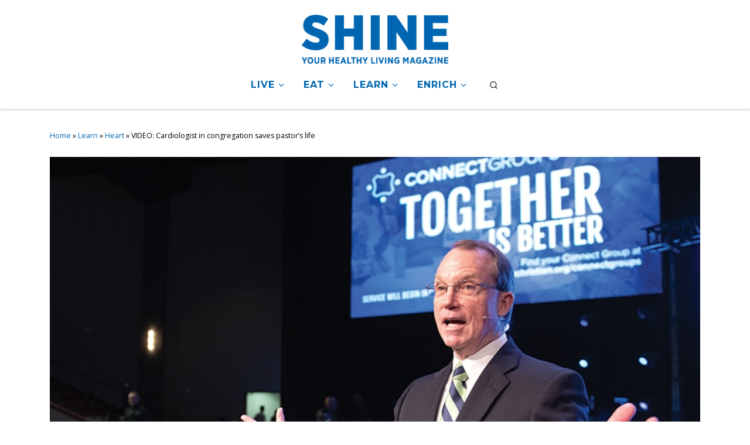

--- FILE ---
content_type: text/html; charset=UTF-8
request_url: https://shineonlinehealth.com/cardiologist-in-congregation-saves-pastors-life/
body_size: 35568
content:
<!DOCTYPE html>
<!--[if IE 7]>
<html class="ie ie7" lang="en-US">
<![endif]-->
<!--[if IE 8]>
<html class="ie ie8" lang="en-US">
<![endif]-->
<!--[if !(IE 7) | !(IE 8)  ]><!-->
<html lang="en-US" class="no-js">
<!--<![endif]-->
  <head>
  <meta charset="UTF-8" />
  <meta http-equiv="X-UA-Compatible" content="IE=EDGE" />
  <meta name="viewport" content="width=device-width, initial-scale=1.0" />
  <link rel="profile"  href="https://gmpg.org/xfn/11" />
  <link rel="pingback" href="" />
<script>(function(html){html.className = html.className.replace(/\bno-js\b/,'js')})(document.documentElement);</script>
        <style id="wfc-base-style" type="text/css">
             .wfc-reset-menu-item-first-letter .navbar .nav>li>a:first-letter {font-size: inherit;}.format-icon:before {color: #5A5A5A;}article .format-icon.tc-hide-icon:before, .safari article.format-video .format-icon.tc-hide-icon:before, .chrome article.format-video .format-icon.tc-hide-icon:before, .safari article.format-image .format-icon.tc-hide-icon:before, .chrome article.format-image .format-icon.tc-hide-icon:before, .safari article.format-gallery .format-icon.tc-hide-icon:before, .safari article.attachment .format-icon.tc-hide-icon:before, .chrome article.format-gallery .format-icon.tc-hide-icon:before, .chrome article.attachment .format-icon.tc-hide-icon:before {content: none!important;}h2#tc-comment-title.tc-hide-icon:before {content: none!important;}.archive .archive-header h1.format-icon.tc-hide-icon:before {content: none!important;}.tc-sidebar h3.widget-title.tc-hide-icon:before {content: none!important;}.footer-widgets h3.widget-title.tc-hide-icon:before {content: none!important;}.tc-hide-icon i, i.tc-hide-icon {display: none !important;}.carousel-control {font-family: "Helvetica Neue", Helvetica, Arial, sans-serif;}.social-block a {font-size: 18px;}footer#footer .colophon .social-block a {font-size: 16px;}.social-block.widget_social a {font-size: 14px;}
        </style>
        <style id="wfc-style-fonts-menu_items" type="text/css" data-origin="server">
/* Setting : Menu items */ 
.tc-header .nav__menu li a.nav__link, .tc-sn .nav__menu li a.nav__link, [class*=nav__menu] .nav__link-wrapper .caret__dropdown-toggler {
font-family : 'Montserrat'!important;
}

</style><style id="wfc-style-fonts-body" type="text/css" data-origin="server">
/* Setting : Default website font */ 
body {
font-family : 'Open Sans'!important;
}

</style><style id="wfc-style-fonts-post_hfour" type="text/css" data-origin="server">
/* Setting : H4 headings */ 
#content .entry-content h4 {
font-family : 'Montserrat'!important;
}

</style><style id="wfc-style-fonts-custom" type="text/css" data-origin="server">
/* Setting : Custom : #content .entry-content cta */ 
#cta {
font-family : 'Montserrat'!important;
}

</style><style id="wfc-style-fonts-post_hone" type="text/css" data-origin="server">
/* Setting : H1 headings */ 
#content .entry-content h1 {
font-family : 'Montserrat'!important;
}

</style><style id="wfc-style-fonts-post_links" type="text/css" data-origin="server">
/* Setting : Links in post/pages */ 
.entry-content a, .entry-summary a {
font-family : 'Montserrat'!important;
}

</style><style id="wfc-style-fonts-post_htwo" type="text/css" data-origin="server">
/* Setting : H2 headings */ 
#content .entry-content h2 {
font-family : 'Montserrat'!important;
}

</style><style id="wfc-style-fonts-post_list_titles" type="text/css" data-origin="server">
/* Setting : Post list titles */ 
.grid-container .entry-title > .czr-title {
font-family : 'Montserrat'!important;
}

</style><style id="wfc-style-fonts-slider_button" type="text/css" data-origin="server">
/* Setting : Slider button */ 
.czrs-cta {
font-family : 'Montserrat'!important;
}

</style><style id="wfc-style-fonts-czr_wfc_module_0" type="text/css" data-origin="server">
/* Setting : Custom : h5 > .widget-title */ 
.widget-title {
font-family : 'Montserrat'!important;
}

</style><style id="wfc-style-fonts-czr_wfc_module_1" type="text/css" data-origin="server">
/* Setting : Custom : .entry-title */ 
.entry-title {
font-family : 'Montserrat'!important;
}

</style><style id="wfc-style-fonts-slider_title" type="text/css" data-origin="server">
/* Setting : Slider title */ 
.section-slider .carousel-caption .czrs-title {
font-family : 'Montserrat'!important;
}

</style><style id="wfc-style-fonts-slider_text" type="text/css" data-origin="server">
/* Setting : Slider text */ 
.section-slider .carousel-caption .czrs-subtitle {
font-family : 'Open Sans'!important;
}

</style><style id="wfc-style-fonts-single_post_title" type="text/css" data-origin="server">
/* Setting : Single post/page titles */ 
.single #content .entry-header .entry-title, .page #content .entry-header .entry-title {
font-family : 'Montserrat'!important;
}

</style><style id="wfc-style-fonts-archive_titles" type="text/css" data-origin="server">
/* Setting : Archive/Blog titles */ 
.blog #content > .entry-header h1, .blog #content > .entry-header h2, .archive #content .archive-header h1, .archive #content .archive-header h2 {
font-family : 'Montserrat'!important;
}

</style><style id="wfc-style-fonts-sidebars_links" type="text/css" data-origin="server">
/* Setting : Links in sidebars */ 
.tc-sidebar a  {
font-family : 'Montserrat'!important;
}

</style><style id="wfc-style-fonts-sidebars_widget_title" type="text/css" data-origin="server">
/* Setting : Sidebar widget titles */ 
.tc-sidebar h3.widget-title {
font-family : 'Montserrat'!important;
}

</style><style id="wfc-style-fonts-czr_wfc_module_2" type="text/css" data-origin="server">
/* Setting : Custom : .widget-area a */ 
.widget-area a {
font-family : 'Montserrat'!important;
}

</style><style id="wfc-style-fonts-post_hthree" type="text/css" data-origin="server">
/* Setting : H3 headings */ 
#content .entry-content h3 {
font-family : 'Montserrat'!important;
}

</style><style id="wfc-style-fonts-post_hsix" type="text/css" data-origin="server">
/* Setting : H6 headings */ 
#content .entry-content h6 {
font-family : 'Montserrat'!important;
}

</style><meta name='robots' content='index, follow, max-image-preview:large, max-snippet:-1, max-video-preview:-1' />

	<!-- This site is optimized with the Yoast SEO Premium plugin v26.1 (Yoast SEO v26.7) - https://yoast.com/wordpress/plugins/seo/ -->
	<title>VIDEO: Cardiologist in congregation saves pastor&#039;s life | Shine Online | Your Healthy Living Resource</title>
<link data-rocket-prefetch href="https://www.youtube.com" rel="dns-prefetch">
<link data-rocket-prefetch href="https://perfalytics.com" rel="dns-prefetch">
<link data-rocket-prefetch href="https://www.googletagmanager.com" rel="dns-prefetch">
<link data-rocket-prefetch href="https://fonts.googleapis.com" rel="dns-prefetch">
<link data-rocket-prefetch href="https://use.fontawesome.com" rel="dns-prefetch">
<link data-rocket-prefetch href="https://static.addtoany.com" rel="dns-prefetch">
<link data-rocket-prefetch href="https://cdn.userway.org" rel="dns-prefetch">
<link data-rocket-preload as="style" href="https://fonts.googleapis.com/css?family=Montserrat%3A500%7COpen%20Sans%3Aregular%7CMontserrat%3A700%7CMontserrat%3A800%7CMontserrat%3A600%7CMontserrat%3Aregular%7CMontserrat%3A900%7COpen%20Sans&#038;display=swap" rel="preload">
<link href="https://fonts.googleapis.com/css?family=Montserrat%3A500%7COpen%20Sans%3Aregular%7CMontserrat%3A700%7CMontserrat%3A800%7CMontserrat%3A600%7CMontserrat%3Aregular%7CMontserrat%3A900%7COpen%20Sans&#038;display=swap" media="print" onload="this.media=&#039;all&#039;" rel="stylesheet">
<noscript data-wpr-hosted-gf-parameters=""><link rel="stylesheet" href="https://fonts.googleapis.com/css?family=Montserrat%3A500%7COpen%20Sans%3Aregular%7CMontserrat%3A700%7CMontserrat%3A800%7CMontserrat%3A600%7CMontserrat%3Aregular%7CMontserrat%3A900%7COpen%20Sans&#038;display=swap"></noscript><link rel="preload" data-rocket-preload as="image" href="https://shineonlinehealth.com/wp-content/uploads/2019/11/DSC_3258_web.jpg" imagesrcset="https://shineonlinehealth.com/wp-content/uploads/2019/11/DSC_3258_web.jpg 800w, https://shineonlinehealth.com/wp-content/uploads/2019/11/DSC_3258_web-300x225.jpg 300w, https://shineonlinehealth.com/wp-content/uploads/2019/11/DSC_3258_web-768x576.jpg 768w, https://shineonlinehealth.com/wp-content/uploads/2019/11/DSC_3258_web-570x428.jpg 570w" imagesizes="(max-width: 800px) 100vw, 800px" fetchpriority="high">
	<meta name="description" content="When he preached his sermon, Pastor Barry Cameron had no idea that a cardiologist in the congregation would save his life later that same week." />
	<link rel="canonical" href="https://shineonlinehealth.com/cardiologist-in-congregation-saves-pastors-life/" />
	<meta property="og:locale" content="en_US" />
	<meta property="og:type" content="article" />
	<meta property="og:title" content="VIDEO: Cardiologist in congregation saves pastor&#039;s life" />
	<meta property="og:description" content="When he preached his sermon, Pastor Barry Cameron had no idea that a cardiologist in the congregation would save his life later that same week." />
	<meta property="og:url" content="https://shineonlinehealth.com/cardiologist-in-congregation-saves-pastors-life/" />
	<meta property="og:site_name" content="Shine Online | Your Healthy Living Resource" />
	<meta property="article:publisher" content="https://www.facebook.com/MethodistHealthSystem/" />
	<meta property="article:published_time" content="2019-12-05T20:29:51+00:00" />
	<meta property="og:image" content="https://shineonlinehealth.com/wp-content/uploads/2019/11/DSC_3258_web.jpg" />
	<meta property="og:image:width" content="800" />
	<meta property="og:image:height" content="600" />
	<meta property="og:image:type" content="image/jpeg" />
	<meta name="author" content="Stephanie Wheeler" />
	<meta name="twitter:card" content="summary_large_image" />
	<meta name="twitter:label1" content="Written by" />
	<meta name="twitter:data1" content="Stephanie Wheeler" />
	<meta name="twitter:label2" content="Est. reading time" />
	<meta name="twitter:data2" content="3 minutes" />
	<script type="application/ld+json" class="yoast-schema-graph">{"@context":"https://schema.org","@graph":[{"@type":"Article","@id":"https://shineonlinehealth.com/cardiologist-in-congregation-saves-pastors-life/#article","isPartOf":{"@id":"https://shineonlinehealth.com/cardiologist-in-congregation-saves-pastors-life/"},"author":{"name":"Stephanie Wheeler","@id":"https://shineonlinehealth.com/#/schema/person/0438f3c91d8654118b7961c69f1d6329"},"headline":"VIDEO: Cardiologist in congregation saves pastor&#8217;s life","datePublished":"2019-12-05T20:29:51+00:00","mainEntityOfPage":{"@id":"https://shineonlinehealth.com/cardiologist-in-congregation-saves-pastors-life/"},"wordCount":679,"publisher":{"@id":"https://shineonlinehealth.com/#organization"},"image":{"@id":"https://shineonlinehealth.com/cardiologist-in-congregation-saves-pastors-life/#primaryimage"},"thumbnailUrl":"https://shineonlinehealth.com/wp-content/uploads/2019/11/DSC_3258_web.jpg","keywords":["cardiology","Heart","Methodist Mansfield Medical Center","MMMC"],"articleSection":["Heart"],"inLanguage":"en-US"},{"@type":"WebPage","@id":"https://shineonlinehealth.com/cardiologist-in-congregation-saves-pastors-life/","url":"https://shineonlinehealth.com/cardiologist-in-congregation-saves-pastors-life/","name":"VIDEO: Cardiologist in congregation saves pastor's life | Shine Online | Your Healthy Living Resource","isPartOf":{"@id":"https://shineonlinehealth.com/#website"},"primaryImageOfPage":{"@id":"https://shineonlinehealth.com/cardiologist-in-congregation-saves-pastors-life/#primaryimage"},"image":{"@id":"https://shineonlinehealth.com/cardiologist-in-congregation-saves-pastors-life/#primaryimage"},"thumbnailUrl":"https://shineonlinehealth.com/wp-content/uploads/2019/11/DSC_3258_web.jpg","datePublished":"2019-12-05T20:29:51+00:00","description":"When he preached his sermon, Pastor Barry Cameron had no idea that a cardiologist in the congregation would save his life later that same week.","breadcrumb":{"@id":"https://shineonlinehealth.com/cardiologist-in-congregation-saves-pastors-life/#breadcrumb"},"inLanguage":"en-US","potentialAction":[{"@type":"ReadAction","target":["https://shineonlinehealth.com/cardiologist-in-congregation-saves-pastors-life/"]}]},{"@type":"ImageObject","inLanguage":"en-US","@id":"https://shineonlinehealth.com/cardiologist-in-congregation-saves-pastors-life/#primaryimage","url":"https://shineonlinehealth.com/wp-content/uploads/2019/11/DSC_3258_web.jpg","contentUrl":"https://shineonlinehealth.com/wp-content/uploads/2019/11/DSC_3258_web.jpg","width":800,"height":600,"caption":"Pastor preaches sermon; later that week a cardiologist in the congregation saves his life and heart."},{"@type":"BreadcrumbList","@id":"https://shineonlinehealth.com/cardiologist-in-congregation-saves-pastors-life/#breadcrumb","itemListElement":[{"@type":"ListItem","position":1,"name":"Home","item":"https://shineonlinehealth.com/"},{"@type":"ListItem","position":2,"name":"VIDEO: Cardiologist in congregation saves pastor&#8217;s life"}]},{"@type":"WebSite","@id":"https://shineonlinehealth.com/#website","url":"https://shineonlinehealth.com/","name":"Shine Online | Your Healthy Living Resource","description":"","publisher":{"@id":"https://shineonlinehealth.com/#organization"},"potentialAction":[{"@type":"SearchAction","target":{"@type":"EntryPoint","urlTemplate":"https://shineonlinehealth.com/?s={search_term_string}"},"query-input":{"@type":"PropertyValueSpecification","valueRequired":true,"valueName":"search_term_string"}}],"inLanguage":"en-US"},{"@type":"Organization","@id":"https://shineonlinehealth.com/#organization","name":"Methodist Health System","url":"https://shineonlinehealth.com/","logo":{"@type":"ImageObject","inLanguage":"en-US","@id":"https://shineonlinehealth.com/#/schema/logo/image/","url":"https://shineonlinehealth.com/wp-content/uploads/2019/05/Methodist_Shine_Nameplate-1.png","contentUrl":"https://shineonlinehealth.com/wp-content/uploads/2019/05/Methodist_Shine_Nameplate-1.png","width":576,"height":288,"caption":"Methodist Health System"},"image":{"@id":"https://shineonlinehealth.com/#/schema/logo/image/"},"sameAs":["https://www.facebook.com/MethodistHealthSystem/","https://www.instagram.com/methodisthealthdfw/?hl=en","https://www.linkedin.com/company/methodist-health-system","https://www.youtube.com/channel/UCMEprx1nFQNF9aTcsOGpxNg"]},{"@type":"Person","@id":"https://shineonlinehealth.com/#/schema/person/0438f3c91d8654118b7961c69f1d6329","name":"Stephanie Wheeler","image":{"@type":"ImageObject","inLanguage":"en-US","@id":"https://shineonlinehealth.com/#/schema/person/image/","url":"https://secure.gravatar.com/avatar/38ce5424e06fdc0c214c92fd723cde5e09d99f1d67271d320c401a623fe7a2f5?s=96&d=mm&r=g","contentUrl":"https://secure.gravatar.com/avatar/38ce5424e06fdc0c214c92fd723cde5e09d99f1d67271d320c401a623fe7a2f5?s=96&d=mm&r=g","caption":"Stephanie Wheeler"},"url":"https://shineonlinehealth.com/author/swheeler/"}]}</script>
	<!-- / Yoast SEO Premium plugin. -->


<link rel='dns-prefetch' href='//static.addtoany.com' />
<link rel='dns-prefetch' href='//use.fontawesome.com' />
<link href='https://fonts.gstatic.com' crossorigin rel='preconnect' />
<script id="wpp-js" src="https://shineonlinehealth.com/wp-content/plugins/wordpress-popular-posts/assets/js/wpp.min.js?ver=7.3.6" data-sampling="0" data-sampling-rate="100" data-api-url="https://shineonlinehealth.com/wp-json/wordpress-popular-posts" data-post-id="3983" data-token="5709b78e0e" data-lang="0" data-debug="0"></script>
<link rel="alternate" title="oEmbed (JSON)" type="application/json+oembed" href="https://shineonlinehealth.com/wp-json/oembed/1.0/embed?url=https%3A%2F%2Fshineonlinehealth.com%2Fcardiologist-in-congregation-saves-pastors-life%2F" />
<link rel="alternate" title="oEmbed (XML)" type="text/xml+oembed" href="https://shineonlinehealth.com/wp-json/oembed/1.0/embed?url=https%3A%2F%2Fshineonlinehealth.com%2Fcardiologist-in-congregation-saves-pastors-life%2F&#038;format=xml" />
		<!-- This site uses the Google Analytics by MonsterInsights plugin v9.8.0 - Using Analytics tracking - https://www.monsterinsights.com/ -->
		<!-- Note: MonsterInsights is not currently configured on this site. The site owner needs to authenticate with Google Analytics in the MonsterInsights settings panel. -->
					<!-- No tracking code set -->
				<!-- / Google Analytics by MonsterInsights -->
		<style id='wp-img-auto-sizes-contain-inline-css'>
img:is([sizes=auto i],[sizes^="auto," i]){contain-intrinsic-size:3000px 1500px}
/*# sourceURL=wp-img-auto-sizes-contain-inline-css */
</style>
<link rel='stylesheet' id='formidable-css' href='https://shineonlinehealth.com/wp-admin/admin-ajax.php?action=frmpro_css&#038;ver=1142122' media='all' />
<style id='wp-block-library-inline-css'>
:root{--wp-block-synced-color:#7a00df;--wp-block-synced-color--rgb:122,0,223;--wp-bound-block-color:var(--wp-block-synced-color);--wp-editor-canvas-background:#ddd;--wp-admin-theme-color:#007cba;--wp-admin-theme-color--rgb:0,124,186;--wp-admin-theme-color-darker-10:#006ba1;--wp-admin-theme-color-darker-10--rgb:0,107,160.5;--wp-admin-theme-color-darker-20:#005a87;--wp-admin-theme-color-darker-20--rgb:0,90,135;--wp-admin-border-width-focus:2px}@media (min-resolution:192dpi){:root{--wp-admin-border-width-focus:1.5px}}.wp-element-button{cursor:pointer}:root .has-very-light-gray-background-color{background-color:#eee}:root .has-very-dark-gray-background-color{background-color:#313131}:root .has-very-light-gray-color{color:#eee}:root .has-very-dark-gray-color{color:#313131}:root .has-vivid-green-cyan-to-vivid-cyan-blue-gradient-background{background:linear-gradient(135deg,#00d084,#0693e3)}:root .has-purple-crush-gradient-background{background:linear-gradient(135deg,#34e2e4,#4721fb 50%,#ab1dfe)}:root .has-hazy-dawn-gradient-background{background:linear-gradient(135deg,#faaca8,#dad0ec)}:root .has-subdued-olive-gradient-background{background:linear-gradient(135deg,#fafae1,#67a671)}:root .has-atomic-cream-gradient-background{background:linear-gradient(135deg,#fdd79a,#004a59)}:root .has-nightshade-gradient-background{background:linear-gradient(135deg,#330968,#31cdcf)}:root .has-midnight-gradient-background{background:linear-gradient(135deg,#020381,#2874fc)}:root{--wp--preset--font-size--normal:16px;--wp--preset--font-size--huge:42px}.has-regular-font-size{font-size:1em}.has-larger-font-size{font-size:2.625em}.has-normal-font-size{font-size:var(--wp--preset--font-size--normal)}.has-huge-font-size{font-size:var(--wp--preset--font-size--huge)}.has-text-align-center{text-align:center}.has-text-align-left{text-align:left}.has-text-align-right{text-align:right}.has-fit-text{white-space:nowrap!important}#end-resizable-editor-section{display:none}.aligncenter{clear:both}.items-justified-left{justify-content:flex-start}.items-justified-center{justify-content:center}.items-justified-right{justify-content:flex-end}.items-justified-space-between{justify-content:space-between}.screen-reader-text{border:0;clip-path:inset(50%);height:1px;margin:-1px;overflow:hidden;padding:0;position:absolute;width:1px;word-wrap:normal!important}.screen-reader-text:focus{background-color:#ddd;clip-path:none;color:#444;display:block;font-size:1em;height:auto;left:5px;line-height:normal;padding:15px 23px 14px;text-decoration:none;top:5px;width:auto;z-index:100000}html :where(.has-border-color){border-style:solid}html :where([style*=border-top-color]){border-top-style:solid}html :where([style*=border-right-color]){border-right-style:solid}html :where([style*=border-bottom-color]){border-bottom-style:solid}html :where([style*=border-left-color]){border-left-style:solid}html :where([style*=border-width]){border-style:solid}html :where([style*=border-top-width]){border-top-style:solid}html :where([style*=border-right-width]){border-right-style:solid}html :where([style*=border-bottom-width]){border-bottom-style:solid}html :where([style*=border-left-width]){border-left-style:solid}html :where(img[class*=wp-image-]){height:auto;max-width:100%}:where(figure){margin:0 0 1em}html :where(.is-position-sticky){--wp-admin--admin-bar--position-offset:var(--wp-admin--admin-bar--height,0px)}@media screen and (max-width:600px){html :where(.is-position-sticky){--wp-admin--admin-bar--position-offset:0px}}

/*# sourceURL=wp-block-library-inline-css */
</style><style id='global-styles-inline-css'>
:root{--wp--preset--aspect-ratio--square: 1;--wp--preset--aspect-ratio--4-3: 4/3;--wp--preset--aspect-ratio--3-4: 3/4;--wp--preset--aspect-ratio--3-2: 3/2;--wp--preset--aspect-ratio--2-3: 2/3;--wp--preset--aspect-ratio--16-9: 16/9;--wp--preset--aspect-ratio--9-16: 9/16;--wp--preset--color--black: #000000;--wp--preset--color--cyan-bluish-gray: #abb8c3;--wp--preset--color--white: #ffffff;--wp--preset--color--pale-pink: #f78da7;--wp--preset--color--vivid-red: #cf2e2e;--wp--preset--color--luminous-vivid-orange: #ff6900;--wp--preset--color--luminous-vivid-amber: #fcb900;--wp--preset--color--light-green-cyan: #7bdcb5;--wp--preset--color--vivid-green-cyan: #00d084;--wp--preset--color--pale-cyan-blue: #8ed1fc;--wp--preset--color--vivid-cyan-blue: #0693e3;--wp--preset--color--vivid-purple: #9b51e0;--wp--preset--gradient--vivid-cyan-blue-to-vivid-purple: linear-gradient(135deg,rgb(6,147,227) 0%,rgb(155,81,224) 100%);--wp--preset--gradient--light-green-cyan-to-vivid-green-cyan: linear-gradient(135deg,rgb(122,220,180) 0%,rgb(0,208,130) 100%);--wp--preset--gradient--luminous-vivid-amber-to-luminous-vivid-orange: linear-gradient(135deg,rgb(252,185,0) 0%,rgb(255,105,0) 100%);--wp--preset--gradient--luminous-vivid-orange-to-vivid-red: linear-gradient(135deg,rgb(255,105,0) 0%,rgb(207,46,46) 100%);--wp--preset--gradient--very-light-gray-to-cyan-bluish-gray: linear-gradient(135deg,rgb(238,238,238) 0%,rgb(169,184,195) 100%);--wp--preset--gradient--cool-to-warm-spectrum: linear-gradient(135deg,rgb(74,234,220) 0%,rgb(151,120,209) 20%,rgb(207,42,186) 40%,rgb(238,44,130) 60%,rgb(251,105,98) 80%,rgb(254,248,76) 100%);--wp--preset--gradient--blush-light-purple: linear-gradient(135deg,rgb(255,206,236) 0%,rgb(152,150,240) 100%);--wp--preset--gradient--blush-bordeaux: linear-gradient(135deg,rgb(254,205,165) 0%,rgb(254,45,45) 50%,rgb(107,0,62) 100%);--wp--preset--gradient--luminous-dusk: linear-gradient(135deg,rgb(255,203,112) 0%,rgb(199,81,192) 50%,rgb(65,88,208) 100%);--wp--preset--gradient--pale-ocean: linear-gradient(135deg,rgb(255,245,203) 0%,rgb(182,227,212) 50%,rgb(51,167,181) 100%);--wp--preset--gradient--electric-grass: linear-gradient(135deg,rgb(202,248,128) 0%,rgb(113,206,126) 100%);--wp--preset--gradient--midnight: linear-gradient(135deg,rgb(2,3,129) 0%,rgb(40,116,252) 100%);--wp--preset--font-size--small: 13px;--wp--preset--font-size--medium: 20px;--wp--preset--font-size--large: 36px;--wp--preset--font-size--x-large: 42px;--wp--preset--spacing--20: 0.44rem;--wp--preset--spacing--30: 0.67rem;--wp--preset--spacing--40: 1rem;--wp--preset--spacing--50: 1.5rem;--wp--preset--spacing--60: 2.25rem;--wp--preset--spacing--70: 3.38rem;--wp--preset--spacing--80: 5.06rem;--wp--preset--shadow--natural: 6px 6px 9px rgba(0, 0, 0, 0.2);--wp--preset--shadow--deep: 12px 12px 50px rgba(0, 0, 0, 0.4);--wp--preset--shadow--sharp: 6px 6px 0px rgba(0, 0, 0, 0.2);--wp--preset--shadow--outlined: 6px 6px 0px -3px rgb(255, 255, 255), 6px 6px rgb(0, 0, 0);--wp--preset--shadow--crisp: 6px 6px 0px rgb(0, 0, 0);}:where(.is-layout-flex){gap: 0.5em;}:where(.is-layout-grid){gap: 0.5em;}body .is-layout-flex{display: flex;}.is-layout-flex{flex-wrap: wrap;align-items: center;}.is-layout-flex > :is(*, div){margin: 0;}body .is-layout-grid{display: grid;}.is-layout-grid > :is(*, div){margin: 0;}:where(.wp-block-columns.is-layout-flex){gap: 2em;}:where(.wp-block-columns.is-layout-grid){gap: 2em;}:where(.wp-block-post-template.is-layout-flex){gap: 1.25em;}:where(.wp-block-post-template.is-layout-grid){gap: 1.25em;}.has-black-color{color: var(--wp--preset--color--black) !important;}.has-cyan-bluish-gray-color{color: var(--wp--preset--color--cyan-bluish-gray) !important;}.has-white-color{color: var(--wp--preset--color--white) !important;}.has-pale-pink-color{color: var(--wp--preset--color--pale-pink) !important;}.has-vivid-red-color{color: var(--wp--preset--color--vivid-red) !important;}.has-luminous-vivid-orange-color{color: var(--wp--preset--color--luminous-vivid-orange) !important;}.has-luminous-vivid-amber-color{color: var(--wp--preset--color--luminous-vivid-amber) !important;}.has-light-green-cyan-color{color: var(--wp--preset--color--light-green-cyan) !important;}.has-vivid-green-cyan-color{color: var(--wp--preset--color--vivid-green-cyan) !important;}.has-pale-cyan-blue-color{color: var(--wp--preset--color--pale-cyan-blue) !important;}.has-vivid-cyan-blue-color{color: var(--wp--preset--color--vivid-cyan-blue) !important;}.has-vivid-purple-color{color: var(--wp--preset--color--vivid-purple) !important;}.has-black-background-color{background-color: var(--wp--preset--color--black) !important;}.has-cyan-bluish-gray-background-color{background-color: var(--wp--preset--color--cyan-bluish-gray) !important;}.has-white-background-color{background-color: var(--wp--preset--color--white) !important;}.has-pale-pink-background-color{background-color: var(--wp--preset--color--pale-pink) !important;}.has-vivid-red-background-color{background-color: var(--wp--preset--color--vivid-red) !important;}.has-luminous-vivid-orange-background-color{background-color: var(--wp--preset--color--luminous-vivid-orange) !important;}.has-luminous-vivid-amber-background-color{background-color: var(--wp--preset--color--luminous-vivid-amber) !important;}.has-light-green-cyan-background-color{background-color: var(--wp--preset--color--light-green-cyan) !important;}.has-vivid-green-cyan-background-color{background-color: var(--wp--preset--color--vivid-green-cyan) !important;}.has-pale-cyan-blue-background-color{background-color: var(--wp--preset--color--pale-cyan-blue) !important;}.has-vivid-cyan-blue-background-color{background-color: var(--wp--preset--color--vivid-cyan-blue) !important;}.has-vivid-purple-background-color{background-color: var(--wp--preset--color--vivid-purple) !important;}.has-black-border-color{border-color: var(--wp--preset--color--black) !important;}.has-cyan-bluish-gray-border-color{border-color: var(--wp--preset--color--cyan-bluish-gray) !important;}.has-white-border-color{border-color: var(--wp--preset--color--white) !important;}.has-pale-pink-border-color{border-color: var(--wp--preset--color--pale-pink) !important;}.has-vivid-red-border-color{border-color: var(--wp--preset--color--vivid-red) !important;}.has-luminous-vivid-orange-border-color{border-color: var(--wp--preset--color--luminous-vivid-orange) !important;}.has-luminous-vivid-amber-border-color{border-color: var(--wp--preset--color--luminous-vivid-amber) !important;}.has-light-green-cyan-border-color{border-color: var(--wp--preset--color--light-green-cyan) !important;}.has-vivid-green-cyan-border-color{border-color: var(--wp--preset--color--vivid-green-cyan) !important;}.has-pale-cyan-blue-border-color{border-color: var(--wp--preset--color--pale-cyan-blue) !important;}.has-vivid-cyan-blue-border-color{border-color: var(--wp--preset--color--vivid-cyan-blue) !important;}.has-vivid-purple-border-color{border-color: var(--wp--preset--color--vivid-purple) !important;}.has-vivid-cyan-blue-to-vivid-purple-gradient-background{background: var(--wp--preset--gradient--vivid-cyan-blue-to-vivid-purple) !important;}.has-light-green-cyan-to-vivid-green-cyan-gradient-background{background: var(--wp--preset--gradient--light-green-cyan-to-vivid-green-cyan) !important;}.has-luminous-vivid-amber-to-luminous-vivid-orange-gradient-background{background: var(--wp--preset--gradient--luminous-vivid-amber-to-luminous-vivid-orange) !important;}.has-luminous-vivid-orange-to-vivid-red-gradient-background{background: var(--wp--preset--gradient--luminous-vivid-orange-to-vivid-red) !important;}.has-very-light-gray-to-cyan-bluish-gray-gradient-background{background: var(--wp--preset--gradient--very-light-gray-to-cyan-bluish-gray) !important;}.has-cool-to-warm-spectrum-gradient-background{background: var(--wp--preset--gradient--cool-to-warm-spectrum) !important;}.has-blush-light-purple-gradient-background{background: var(--wp--preset--gradient--blush-light-purple) !important;}.has-blush-bordeaux-gradient-background{background: var(--wp--preset--gradient--blush-bordeaux) !important;}.has-luminous-dusk-gradient-background{background: var(--wp--preset--gradient--luminous-dusk) !important;}.has-pale-ocean-gradient-background{background: var(--wp--preset--gradient--pale-ocean) !important;}.has-electric-grass-gradient-background{background: var(--wp--preset--gradient--electric-grass) !important;}.has-midnight-gradient-background{background: var(--wp--preset--gradient--midnight) !important;}.has-small-font-size{font-size: var(--wp--preset--font-size--small) !important;}.has-medium-font-size{font-size: var(--wp--preset--font-size--medium) !important;}.has-large-font-size{font-size: var(--wp--preset--font-size--large) !important;}.has-x-large-font-size{font-size: var(--wp--preset--font-size--x-large) !important;}
/*# sourceURL=global-styles-inline-css */
</style>

<style id='classic-theme-styles-inline-css'>
/*! This file is auto-generated */
.wp-block-button__link{color:#fff;background-color:#32373c;border-radius:9999px;box-shadow:none;text-decoration:none;padding:calc(.667em + 2px) calc(1.333em + 2px);font-size:1.125em}.wp-block-file__button{background:#32373c;color:#fff;text-decoration:none}
/*# sourceURL=/wp-includes/css/classic-themes.min.css */
</style>
<link rel='stylesheet' id='wp-components-css' href='https://shineonlinehealth.com/wp-includes/css/dist/components/style.min.css?ver=6.9' media='all' />
<link rel='stylesheet' id='wp-preferences-css' href='https://shineonlinehealth.com/wp-includes/css/dist/preferences/style.min.css?ver=6.9' media='all' />
<link rel='stylesheet' id='wp-block-editor-css' href='https://shineonlinehealth.com/wp-includes/css/dist/block-editor/style.min.css?ver=6.9' media='all' />
<link rel='stylesheet' id='popup-maker-block-library-style-css' href='https://shineonlinehealth.com/wp-content/plugins/popup-maker/dist/packages/block-library-style.css?ver=dbea705cfafe089d65f1' media='all' />
<link rel='stylesheet' id='bb-tcs-editor-style-shared-css' href='https://shineonlinehealth.com/wp-content/themes/customizr-child/editor-style-shared.css' media='all' />
<link rel='stylesheet' id='sek-base-light-css' href='https://shineonlinehealth.com/wp-content/plugins/nimble-builder/assets/front/css/sek-base-light.min.css?ver=3.3.8' media='all' />
<link rel='stylesheet' id='wordpress-popular-posts-css-css' href='https://shineonlinehealth.com/wp-content/plugins/wordpress-popular-posts/assets/css/wpp.css?ver=7.3.6' media='all' />
<link rel='stylesheet' id='customizr-main-css' href='https://shineonlinehealth.com/wp-content/themes/customizr-pro/assets/front/css/style.min.css?ver=2.4.27' media='all' />
<style id='customizr-main-inline-css'>
::-moz-selection{background-color:#0067b1}::selection{background-color:#0067b1}a,.btn-skin:active,.btn-skin:focus,.btn-skin:hover,.btn-skin.inverted,.grid-container__classic .post-type__icon,.post-type__icon:hover .icn-format,.grid-container__classic .post-type__icon:hover .icn-format,[class*='grid-container__'] .entry-title a.czr-title:hover,input[type=checkbox]:checked::before{color:#0067b1}.czr-css-loader > div ,.btn-skin,.btn-skin:active,.btn-skin:focus,.btn-skin:hover,.btn-skin-h-dark,.btn-skin-h-dark.inverted:active,.btn-skin-h-dark.inverted:focus,.btn-skin-h-dark.inverted:hover{border-color:#0067b1}.tc-header.border-top{border-top-color:#0067b1}[class*='grid-container__'] .entry-title a:hover::after,.grid-container__classic .post-type__icon,.btn-skin,.btn-skin.inverted:active,.btn-skin.inverted:focus,.btn-skin.inverted:hover,.btn-skin-h-dark,.btn-skin-h-dark.inverted:active,.btn-skin-h-dark.inverted:focus,.btn-skin-h-dark.inverted:hover,.sidebar .widget-title::after,input[type=radio]:checked::before{background-color:#0067b1}.btn-skin-light:active,.btn-skin-light:focus,.btn-skin-light:hover,.btn-skin-light.inverted{color:#0094fe}input:not([type='submit']):not([type='button']):not([type='number']):not([type='checkbox']):not([type='radio']):focus,textarea:focus,.btn-skin-light,.btn-skin-light.inverted,.btn-skin-light:active,.btn-skin-light:focus,.btn-skin-light:hover,.btn-skin-light.inverted:active,.btn-skin-light.inverted:focus,.btn-skin-light.inverted:hover{border-color:#0094fe}.btn-skin-light,.btn-skin-light.inverted:active,.btn-skin-light.inverted:focus,.btn-skin-light.inverted:hover{background-color:#0094fe}.btn-skin-lightest:active,.btn-skin-lightest:focus,.btn-skin-lightest:hover,.btn-skin-lightest.inverted{color:#189eff}.btn-skin-lightest,.btn-skin-lightest.inverted,.btn-skin-lightest:active,.btn-skin-lightest:focus,.btn-skin-lightest:hover,.btn-skin-lightest.inverted:active,.btn-skin-lightest.inverted:focus,.btn-skin-lightest.inverted:hover{border-color:#189eff}.btn-skin-lightest,.btn-skin-lightest.inverted:active,.btn-skin-lightest.inverted:focus,.btn-skin-lightest.inverted:hover{background-color:#189eff}.pagination,a:hover,a:focus,a:active,.btn-skin-dark:active,.btn-skin-dark:focus,.btn-skin-dark:hover,.btn-skin-dark.inverted,.btn-skin-dark-oh:active,.btn-skin-dark-oh:focus,.btn-skin-dark-oh:hover,.post-info a:not(.btn):hover,.grid-container__classic .post-type__icon .icn-format,[class*='grid-container__'] .hover .entry-title a,.widget-area a:not(.btn):hover,a.czr-format-link:hover,.format-link.hover a.czr-format-link,button[type=submit]:hover,button[type=submit]:active,button[type=submit]:focus,input[type=submit]:hover,input[type=submit]:active,input[type=submit]:focus,.tabs .nav-link:hover,.tabs .nav-link.active,.tabs .nav-link.active:hover,.tabs .nav-link.active:focus{color:#004374}.grid-container__classic.tc-grid-border .grid__item,.btn-skin-dark,.btn-skin-dark.inverted,button[type=submit],input[type=submit],.btn-skin-dark:active,.btn-skin-dark:focus,.btn-skin-dark:hover,.btn-skin-dark.inverted:active,.btn-skin-dark.inverted:focus,.btn-skin-dark.inverted:hover,.btn-skin-h-dark:active,.btn-skin-h-dark:focus,.btn-skin-h-dark:hover,.btn-skin-h-dark.inverted,.btn-skin-h-dark.inverted,.btn-skin-h-dark.inverted,.btn-skin-dark-oh:active,.btn-skin-dark-oh:focus,.btn-skin-dark-oh:hover,.btn-skin-dark-oh.inverted:active,.btn-skin-dark-oh.inverted:focus,.btn-skin-dark-oh.inverted:hover,button[type=submit]:hover,button[type=submit]:active,button[type=submit]:focus,input[type=submit]:hover,input[type=submit]:active,input[type=submit]:focus{border-color:#004374}.btn-skin-dark,.btn-skin-dark.inverted:active,.btn-skin-dark.inverted:focus,.btn-skin-dark.inverted:hover,.btn-skin-h-dark:active,.btn-skin-h-dark:focus,.btn-skin-h-dark:hover,.btn-skin-h-dark.inverted,.btn-skin-h-dark.inverted,.btn-skin-h-dark.inverted,.btn-skin-dark-oh.inverted:active,.btn-skin-dark-oh.inverted:focus,.btn-skin-dark-oh.inverted:hover,.grid-container__classic .post-type__icon:hover,button[type=submit],input[type=submit],.czr-link-hover-underline .widgets-list-layout-links a:not(.btn)::before,.czr-link-hover-underline .widget_archive a:not(.btn)::before,.czr-link-hover-underline .widget_nav_menu a:not(.btn)::before,.czr-link-hover-underline .widget_rss ul a:not(.btn)::before,.czr-link-hover-underline .widget_recent_entries a:not(.btn)::before,.czr-link-hover-underline .widget_categories a:not(.btn)::before,.czr-link-hover-underline .widget_meta a:not(.btn)::before,.czr-link-hover-underline .widget_recent_comments a:not(.btn)::before,.czr-link-hover-underline .widget_pages a:not(.btn)::before,.czr-link-hover-underline .widget_calendar a:not(.btn)::before,[class*='grid-container__'] .hover .entry-title a::after,a.czr-format-link::before,.comment-author a::before,.comment-link::before,.tabs .nav-link.active::before{background-color:#004374}.btn-skin-dark-shaded:active,.btn-skin-dark-shaded:focus,.btn-skin-dark-shaded:hover,.btn-skin-dark-shaded.inverted{background-color:rgba(0,67,116,0.2)}.btn-skin-dark-shaded,.btn-skin-dark-shaded.inverted:active,.btn-skin-dark-shaded.inverted:focus,.btn-skin-dark-shaded.inverted:hover{background-color:rgba(0,67,116,0.8)}.navbar-brand,.header-tagline,h1,h2,h3,.tc-dropcap { font-family : 'Open Sans'; }
body { font-family : 'Open Sans'; }

              body {
                font-size : 0.79em!important;
                line-height : 1.5em;
              }
              @media (min-width: 20em) and (max-width: 60em) {
                body {
                  font-size: calc( 0.79em + 0.1045 * ( ( 100vw - 20em) / 40 ))!important;
                }
              }
              @media (min-width: 60em) {
                body {
                  font-size: 0.82em!important;
                }
              }

#czr-push-footer { display: none; visibility: hidden; }
        .czr-sticky-footer #czr-push-footer.sticky-footer-enabled { display: block; }
        
/*# sourceURL=customizr-main-inline-css */
</style>
<link rel='stylesheet' id='customizr-ms-respond-css' href='https://shineonlinehealth.com/wp-content/themes/customizr-pro/assets/front/css/style-modular-scale.min.css?ver=2.4.27' media='all' />
<link rel='stylesheet' id='customizr-style-css' href='https://shineonlinehealth.com/wp-content/themes/customizr-child/style.css?ver=2.4.27' media='all' />
<link rel='stylesheet' id='wpdreams-asl-basic-css' href='https://shineonlinehealth.com/wp-content/plugins/ajax-search-lite/css/style.basic.css?ver=4.13.4' media='all' />
<style id='wpdreams-asl-basic-inline-css'>

					div[id*='ajaxsearchlitesettings'].searchsettings .asl_option_inner label {
						font-size: 0px !important;
						color: rgba(0, 0, 0, 0);
					}
					div[id*='ajaxsearchlitesettings'].searchsettings .asl_option_inner label:after {
						font-size: 11px !important;
						position: absolute;
						top: 0;
						left: 0;
						z-index: 1;
					}
					.asl_w_container {
						width: 100%;
						margin: 0px 0px 0px 0px;
						min-width: 200px;
					}
					div[id*='ajaxsearchlite'].asl_m {
						width: 100%;
					}
					div[id*='ajaxsearchliteres'].wpdreams_asl_results div.resdrg span.highlighted {
						font-weight: bold;
						color: rgb(43, 115, 217);
						background-color: rgba(238, 238, 238, 1);
					}
					div[id*='ajaxsearchliteres'].wpdreams_asl_results .results img.asl_image {
						width: 70px;
						height: 70px;
						object-fit: cover;
					}
					div[id*='ajaxsearchlite'].asl_r .results {
						max-height: none;
					}
					div[id*='ajaxsearchlite'].asl_r {
						position: absolute;
					}
				
						div.asl_r.asl_w.vertical .results .item::after {
							display: block;
							position: absolute;
							bottom: 0;
							content: '';
							height: 1px;
							width: 100%;
							background: #D8D8D8;
						}
						div.asl_r.asl_w.vertical .results .item.asl_last_item::after {
							display: none;
						}
					
/*# sourceURL=wpdreams-asl-basic-inline-css */
</style>
<link rel='stylesheet' id='wpdreams-asl-instance-css' href='https://shineonlinehealth.com/wp-content/plugins/ajax-search-lite/css/style-underline.css?ver=4.13.4' media='all' />
<link rel='stylesheet' id='bfa-font-awesome-css' href='https://use.fontawesome.com/releases/v5.15.4/css/all.css?ver=2.0.3' media='all' />
<link rel='stylesheet' id='bfa-font-awesome-v4-shim-css' href='https://use.fontawesome.com/releases/v5.15.4/css/v4-shims.css?ver=2.0.3' media='all' />
<style id='bfa-font-awesome-v4-shim-inline-css'>

			@font-face {
				font-family: 'FontAwesome';
				src: url('https://use.fontawesome.com/releases/v5.15.4/webfonts/fa-brands-400.eot'),
				url('https://use.fontawesome.com/releases/v5.15.4/webfonts/fa-brands-400.eot?#iefix') format('embedded-opentype'),
				url('https://use.fontawesome.com/releases/v5.15.4/webfonts/fa-brands-400.woff2') format('woff2'),
				url('https://use.fontawesome.com/releases/v5.15.4/webfonts/fa-brands-400.woff') format('woff'),
				url('https://use.fontawesome.com/releases/v5.15.4/webfonts/fa-brands-400.ttf') format('truetype'),
				url('https://use.fontawesome.com/releases/v5.15.4/webfonts/fa-brands-400.svg#fontawesome') format('svg');
			}

			@font-face {
				font-family: 'FontAwesome';
				src: url('https://use.fontawesome.com/releases/v5.15.4/webfonts/fa-solid-900.eot'),
				url('https://use.fontawesome.com/releases/v5.15.4/webfonts/fa-solid-900.eot?#iefix') format('embedded-opentype'),
				url('https://use.fontawesome.com/releases/v5.15.4/webfonts/fa-solid-900.woff2') format('woff2'),
				url('https://use.fontawesome.com/releases/v5.15.4/webfonts/fa-solid-900.woff') format('woff'),
				url('https://use.fontawesome.com/releases/v5.15.4/webfonts/fa-solid-900.ttf') format('truetype'),
				url('https://use.fontawesome.com/releases/v5.15.4/webfonts/fa-solid-900.svg#fontawesome') format('svg');
			}

			@font-face {
				font-family: 'FontAwesome';
				src: url('https://use.fontawesome.com/releases/v5.15.4/webfonts/fa-regular-400.eot'),
				url('https://use.fontawesome.com/releases/v5.15.4/webfonts/fa-regular-400.eot?#iefix') format('embedded-opentype'),
				url('https://use.fontawesome.com/releases/v5.15.4/webfonts/fa-regular-400.woff2') format('woff2'),
				url('https://use.fontawesome.com/releases/v5.15.4/webfonts/fa-regular-400.woff') format('woff'),
				url('https://use.fontawesome.com/releases/v5.15.4/webfonts/fa-regular-400.ttf') format('truetype'),
				url('https://use.fontawesome.com/releases/v5.15.4/webfonts/fa-regular-400.svg#fontawesome') format('svg');
				unicode-range: U+F004-F005,U+F007,U+F017,U+F022,U+F024,U+F02E,U+F03E,U+F044,U+F057-F059,U+F06E,U+F070,U+F075,U+F07B-F07C,U+F080,U+F086,U+F089,U+F094,U+F09D,U+F0A0,U+F0A4-F0A7,U+F0C5,U+F0C7-F0C8,U+F0E0,U+F0EB,U+F0F3,U+F0F8,U+F0FE,U+F111,U+F118-F11A,U+F11C,U+F133,U+F144,U+F146,U+F14A,U+F14D-F14E,U+F150-F152,U+F15B-F15C,U+F164-F165,U+F185-F186,U+F191-F192,U+F1AD,U+F1C1-F1C9,U+F1CD,U+F1D8,U+F1E3,U+F1EA,U+F1F6,U+F1F9,U+F20A,U+F247-F249,U+F24D,U+F254-F25B,U+F25D,U+F267,U+F271-F274,U+F279,U+F28B,U+F28D,U+F2B5-F2B6,U+F2B9,U+F2BB,U+F2BD,U+F2C1-F2C2,U+F2D0,U+F2D2,U+F2DC,U+F2ED,U+F328,U+F358-F35B,U+F3A5,U+F3D1,U+F410,U+F4AD;
			}
		
/*# sourceURL=bfa-font-awesome-v4-shim-inline-css */
</style>
<link rel='stylesheet' id='addtoany-css' href='https://shineonlinehealth.com/wp-content/plugins/add-to-any/addtoany.min.css?ver=1.16' media='all' />
<link rel='stylesheet' id='__EPYT__style-css' href='https://shineonlinehealth.com/wp-content/plugins/youtube-embed-plus-pro/styles/ytprefs.min.css?ver=14.2.4' media='all' />
<style id='__EPYT__style-inline-css'>

                .epyt-gallery-thumb {
                        width: 33.333%;
                }
                
/*# sourceURL=__EPYT__style-inline-css */
</style>
<link rel='stylesheet' id='__disptype__-css' href='https://shineonlinehealth.com/wp-content/plugins/youtube-embed-plus-pro/scripts/lity.min.css?ver=14.2.4' media='all' />
<script id="nb-js-app-js-extra">
var sekFrontLocalized = {"isDevMode":"","isCustomizing":"","frontNonce":{"id":"SEKFrontNonce","handle":"7c623cc4e1"},"skope_id":"skp__post_post_3983","recaptcha_public_key":"","lazyload_enabled":"1","video_bg_lazyload_enabled":"1","load_front_assets_on_dynamically":"","assetVersion":"3.3.8","frontAssetsPath":"https://shineonlinehealth.com/wp-content/plugins/nimble-builder/assets/front/","contextuallyActiveModules":[],"fontAwesomeAlreadyEnqueued":"","partialFrontScripts":{"slider-module":"nb-needs-swiper","menu-module":"nb-needs-menu-js","front-parallax":"nb-needs-parallax","accordion-module":"nb-needs-accordion"},"anim_css_url":"https://shineonlinehealth.com/wp-content/plugins/nimble-builder-pro/assets/front/css/animate.min.css?1.0.17"};
//# sourceURL=nb-js-app-js-extra
</script>
<script id="nb-js-app-js-after">
window.nb_={},function(e,t){if(window.nb_={isArray:function(e){return Array.isArray(e)||"[object Array]"===toString.call(e)},inArray:function(e,t){return!(!nb_.isArray(e)||nb_.isUndefined(t))&&e.indexOf(t)>-1},isUndefined:function(e){return void 0===e},isObject:function(e){var t=typeof e;return"function"===t||"object"===t&&!!e},errorLog:function(){nb_.isUndefined(console)||"function"!=typeof window.console.log||console.log.apply(console,arguments)},hasPreloadSupport:function(e){var t=document.createElement("link").relList;return!(!t||!t.supports)&&t.supports("preload")},listenTo:function(e,t){nb_.eventsListenedTo.push(e);var n={"nb-jquery-loaded":function(){return"undefined"!=typeof jQuery},"nb-app-ready":function(){return void 0!==window.nb_&&nb_.wasListenedTo("nb-jquery-loaded")},"nb-swipebox-parsed":function(){return"undefined"!=typeof jQuery&&void 0!==jQuery.fn.swipebox},"nb-main-swiper-parsed":function(){return void 0!==window.Swiper}},o=function(o){nb_.isUndefined(n[e])||!1!==n[e]()?t():nb_.errorLog("Nimble error => an event callback could not be fired because conditions not met => ",e,nb_.eventsListenedTo,t)};"function"==typeof t?nb_.wasEmitted(e)?o():document.addEventListener(e,o):nb_.errorLog("Nimble error => listenTo func param is not a function for event => ",e)},eventsEmitted:[],eventsListenedTo:[],emit:function(e,t){if(!(nb_.isUndefined(t)||t.fire_once)||!nb_.wasEmitted(e)){var n=document.createEvent("Event");n.initEvent(e,!0,!0),document.dispatchEvent(n),nb_.eventsEmitted.push(e)}},wasListenedTo:function(e){return"string"==typeof e&&nb_.inArray(nb_.eventsListenedTo,e)},wasEmitted:function(e){return"string"==typeof e&&nb_.inArray(nb_.eventsEmitted,e)},isInScreen:function(e){if(!nb_.isObject(e))return!1;var t=e.getBoundingClientRect(),n=Math.max(document.documentElement.clientHeight,window.innerHeight);return!(t.bottom<0||t.top-n>=0)},isCustomizing:function(){return!1},isLazyLoadEnabled:function(){return!nb_.isCustomizing()&&!1},preloadOrDeferAsset:function(e){if(e=e||{},nb_.preloadedAssets=nb_.preloadedAssets||[],!nb_.inArray(nb_.preloadedAssets,e.id)){var t,n=document.getElementsByTagName("head")[0],o=function(){if("style"===e.as)this.setAttribute("rel","stylesheet"),this.setAttribute("type","text/css"),this.setAttribute("media","all");else{var t=document.createElement("script");t.setAttribute("src",e.href),t.setAttribute("id",e.id),"script"===e.as&&t.setAttribute("defer","defer"),n.appendChild(t),i.call(this)}e.eventOnLoad&&nb_.emit(e.eventOnLoad)},i=function(){if(this&&this.parentNode&&this.parentNode.contains(this))try{this.parentNode.removeChild(this)}catch(e){nb_.errorLog("NB error when removing a script el",el)}};("font"!==e.as||nb_.hasPreloadSupport())&&(t=document.createElement("link"),"script"===e.as?e.onEvent?nb_.listenTo(e.onEvent,function(){o.call(t)}):o.call(t):(t.setAttribute("href",e.href),"style"===e.as?t.setAttribute("rel",nb_.hasPreloadSupport()?"preload":"stylesheet"):"font"===e.as&&nb_.hasPreloadSupport()&&t.setAttribute("rel","preload"),t.setAttribute("id",e.id),t.setAttribute("as",e.as),"font"===e.as&&(t.setAttribute("type",e.type),t.setAttribute("crossorigin","anonymous")),t.onload=function(){this.onload=null,"font"!==e.as?e.onEvent?nb_.listenTo(e.onEvent,function(){o.call(t)}):o.call(t):e.eventOnLoad&&nb_.emit(e.eventOnLoad)},t.onerror=function(t){nb_.errorLog("Nimble preloadOrDeferAsset error",t,e)}),n.appendChild(t),nb_.preloadedAssets.push(e.id),i.call(e.scriptEl))}},mayBeRevealBG:function(){this.getAttribute("data-sek-src")&&(this.setAttribute("style",'background-image:url("'+this.getAttribute("data-sek-src")+'")'),this.className+=" sek-lazy-loaded",this.querySelectorAll(".sek-css-loader").forEach(function(e){nb_.isObject(e)&&e.parentNode.removeChild(e)}))}},window.NodeList&&!NodeList.prototype.forEach&&(NodeList.prototype.forEach=function(e,t){t=t||window;for(var n=0;n<this.length;n++)e.call(t,this[n],n,this)}),nb_.listenTo("nb-docready",function(){var e=document.querySelectorAll("div.sek-has-bg");!nb_.isObject(e)||e.length<1||e.forEach(function(e){nb_.isObject(e)&&(window.sekFrontLocalized&&window.sekFrontLocalized.lazyload_enabled?nb_.isInScreen(e)&&nb_.mayBeRevealBG.call(e):nb_.mayBeRevealBG.call(e))})}),"complete"===document.readyState||"loading"!==document.readyState&&!document.documentElement.doScroll)nb_.emit("nb-docready");else{var n=function(){nb_.wasEmitted("nb-docready")||nb_.emit("nb-docready")};document.addEventListener("DOMContentLoaded",n),window.addEventListener("load",n)}}(window,document),function(){var e=function(){var e="nb-jquery-loaded";nb_.wasEmitted(e)||nb_.emit(e)},t=function(n){n=n||0,void 0!==window.jQuery?e():n<30?setTimeout(function(){t(++n)},200):window.console&&window.console.log&&console.log("Nimble Builder problem : jQuery.js was not detected on your website")},n=document.getElementById("nb-jquery");n&&n.addEventListener("load",function(){e()}),t()}(),window,document,nb_.listenTo("nb-jquery-loaded",function(){sekFrontLocalized.load_front_assets_on_dynamically&&(nb_.scriptsLoadingStatus={},nb_.ajaxLoadScript=function(e){jQuery(function(t){e=t.extend({path:"",complete:"",loadcheck:!1},e),nb_.scriptsLoadingStatus[e.path]&&"pending"===nb_.scriptsLoadingStatus[e.path].state()||(nb_.scriptsLoadingStatus[e.path]=nb_.scriptsLoadingStatus[e.path]||t.Deferred(),jQuery.ajax({url:sekFrontLocalized.frontAssetsPath+e.path+"?"+sekFrontLocalized.assetVersion,cache:!0,dataType:"script"}).done(function(){"function"!=typeof e.loadcheck||e.loadcheck()?"function"==typeof e.complete&&e.complete():nb_.errorLog("ajaxLoadScript success but loadcheck failed for => "+e.path)}).fail(function(){nb_.errorLog("ajaxLoadScript failed for => "+e.path)}))})})}),nb_.listenTo("nb-jquery-loaded",function(){jQuery(function(e){sekFrontLocalized.load_front_assets_on_dynamically&&(nb_.ajaxLoadScript({path:sekFrontLocalized.isDevMode?"js/ccat-nimble-front.js":"js/ccat-nimble-front.min.js"}),e.each(sekFrontLocalized.partialFrontScripts,function(e,t){nb_.listenTo(t,function(){nb_.ajaxLoadScript({path:sekFrontLocalized.isDevMode?"js/partials/"+e+".js":"js/partials/"+e+".min.js"})})}))})});
            
//# sourceURL=nb-js-app-js-after
</script>
<script id="addtoany-core-js-before">
window.a2a_config=window.a2a_config||{};a2a_config.callbacks=[];a2a_config.overlays=[];a2a_config.templates={};

//# sourceURL=addtoany-core-js-before
</script>
<script defer src="https://static.addtoany.com/menu/page.js" id="addtoany-core-js"></script>
<script id="nb-jquery" src="https://shineonlinehealth.com/wp-includes/js/jquery/jquery.min.js?ver=3.7.1" id="jquery-core-js"></script>
<script src="https://shineonlinehealth.com/wp-includes/js/jquery/jquery-migrate.min.js?ver=3.4.1" id="jquery-migrate-js"></script>
<script defer src="https://shineonlinehealth.com/wp-content/plugins/add-to-any/addtoany.min.js?ver=1.1" id="addtoany-jquery-js"></script>
<script src="https://shineonlinehealth.com/wp-content/themes/customizr-pro/assets/front/js/libs/modernizr.min.js?ver=2.4.27" id="modernizr-js"></script>
<script src="https://shineonlinehealth.com/wp-includes/js/underscore.min.js?ver=1.13.7" id="underscore-js"></script>
<script id="tc-scripts-js-extra">
var CZRParams = {"assetsPath":"https://shineonlinehealth.com/wp-content/themes/customizr-pro/assets/front/","mainScriptUrl":"https://shineonlinehealth.com/wp-content/themes/customizr-pro/assets/front/js/tc-scripts.min.js?2.4.27","deferFontAwesome":"1","fontAwesomeUrl":"https://shineonlinehealth.com/wp-content/themes/customizr-pro/assets/shared/fonts/fa/css/fontawesome-all.min.css?2.4.27","_disabled":[],"centerSliderImg":"1","isLightBoxEnabled":"1","SmoothScroll":{"Enabled":true,"Options":{"touchpadSupport":false}},"isAnchorScrollEnabled":"","anchorSmoothScrollExclude":{"simple":["[class*=edd]",".carousel-control","[data-toggle=\"modal\"]","[data-toggle=\"dropdown\"]","[data-toggle=\"czr-dropdown\"]","[data-toggle=\"tooltip\"]","[data-toggle=\"popover\"]","[data-toggle=\"collapse\"]","[data-toggle=\"czr-collapse\"]","[data-toggle=\"tab\"]","[data-toggle=\"pill\"]","[data-toggle=\"czr-pill\"]","[class*=upme]","[class*=um-]"],"deep":{"classes":[],"ids":[]}},"timerOnScrollAllBrowsers":"1","centerAllImg":"1","HasComments":"","LoadModernizr":"1","stickyHeader":"","extLinksStyle":"","extLinksTargetExt":"","extLinksSkipSelectors":{"classes":["btn","button"],"ids":[]},"dropcapEnabled":"","dropcapWhere":{"post":"","page":""},"dropcapMinWords":"","dropcapSkipSelectors":{"tags":["IMG","IFRAME","H1","H2","H3","H4","H5","H6","BLOCKQUOTE","UL","OL"],"classes":["btn"],"id":[]},"imgSmartLoadEnabled":"","imgSmartLoadOpts":{"parentSelectors":["[class*=grid-container], .article-container",".__before_main_wrapper",".widget-front",".post-related-articles",".tc-singular-thumbnail-wrapper",".sek-module-inner"],"opts":{"excludeImg":[".tc-holder-img"]}},"imgSmartLoadsForSliders":"1","pluginCompats":[],"isWPMobile":"","menuStickyUserSettings":{"desktop":"stick_up","mobile":"stick_up"},"adminAjaxUrl":"https://shineonlinehealth.com/wp-admin/admin-ajax.php","ajaxUrl":"https://shineonlinehealth.com/?czrajax=1","frontNonce":{"id":"CZRFrontNonce","handle":"75246808e5"},"isDevMode":"","isModernStyle":"1","i18n":{"Permanently dismiss":"Permanently dismiss"},"frontNotifications":{"welcome":{"enabled":false,"content":"","dismissAction":"dismiss_welcome_note_front"}},"preloadGfonts":"1","googleFonts":"Open+Sans","version":"2.4.27"};
//# sourceURL=tc-scripts-js-extra
</script>
<script src="https://shineonlinehealth.com/wp-content/themes/customizr-pro/assets/front/js/tc-scripts.min.js?ver=2.4.27" id="tc-scripts-js" defer></script>
<script src="https://shineonlinehealth.com/wp-content/plugins/youtube-embed-plus-pro/scripts/lity.min.js?ver=14.2.4" id="__dispload__-js"></script>
<script id="__ytprefs__-js-extra">
var _EPYT_ = {"ajaxurl":"https://shineonlinehealth.com/wp-admin/admin-ajax.php","security":"70994b2f01","gallery_scrolloffset":"20","eppathtoscripts":"https://shineonlinehealth.com/wp-content/plugins/youtube-embed-plus-pro/scripts/","eppath":"https://shineonlinehealth.com/wp-content/plugins/youtube-embed-plus-pro/","epresponsiveselector":"[\"iframe.__youtube_prefs__\",\"iframe[src*='youtube.com']\",\"iframe[src*='youtube-nocookie.com']\",\"iframe[data-ep-src*='youtube.com']\",\"iframe[data-ep-src*='youtube-nocookie.com']\",\"iframe[data-ep-gallerysrc*='youtube.com']\"]","epdovol":"1","version":"14.2.4","evselector":"iframe.__youtube_prefs__[src], iframe[src*=\"youtube.com/embed/\"], iframe[src*=\"youtube-nocookie.com/embed/\"]","ajax_compat":"","maxres_facade":"eager","ytapi_load":"light","pause_others":"1","stopMobileBuffer":"1","facade_mode":"","not_live_on_channel":"","not_live_showtime":"180"};
//# sourceURL=__ytprefs__-js-extra
</script>
<script src="https://shineonlinehealth.com/wp-content/plugins/youtube-embed-plus-pro/scripts/ytprefs.min.js?ver=14.2.4" id="__ytprefs__-js"></script>
<link rel="EditURI" type="application/rsd+xml" title="RSD" href="https://shineonlinehealth.com/xmlrpc.php?rsd" />
<link rel='shortlink' href='https://shineonlinehealth.com/?p=3983' />
<meta name="google-site-verification" content="bcNYVJDiIyZvETyvzBJODzi65rea9yuSWcjifH7lKp0" />

<!-- Google Tag Manager -->
<script>(function(w,d,s,l,i){w[l]=w[l]||[];w[l].push({'gtm.start':
new Date().getTime(),event:'gtm.js'});var f=d.getElementsByTagName(s)[0],
j=d.createElement(s),dl=l!='dataLayer'?'&l='+l:'';j.async=true;j.src=
'https://www.googletagmanager.com/gtm.js?id='+i+dl;f.parentNode.insertBefore(j,f);
})(window,document,'script','dataLayer','GTM-KHHMLGR');</script>
<!-- End Google Tag Manager -->            <style id="wpp-loading-animation-styles">@-webkit-keyframes bgslide{from{background-position-x:0}to{background-position-x:-200%}}@keyframes bgslide{from{background-position-x:0}to{background-position-x:-200%}}.wpp-widget-block-placeholder,.wpp-shortcode-placeholder{margin:0 auto;width:60px;height:3px;background:#dd3737;background:linear-gradient(90deg,#dd3737 0%,#571313 10%,#dd3737 100%);background-size:200% auto;border-radius:3px;-webkit-animation:bgslide 1s infinite linear;animation:bgslide 1s infinite linear}</style>
                          <link rel="preload" as="font" type="font/woff2" href="https://shineonlinehealth.com/wp-content/themes/customizr-pro/assets/shared/fonts/customizr/customizr.woff2?128396981" crossorigin="anonymous"/>
            				<link rel="preconnect" href="https://fonts.gstatic.com" crossorigin />
				
								
				<script>(()=>{var o=[],i={};["on","off","toggle","show"].forEach((l=>{i[l]=function(){o.push([l,arguments])}})),window.Boxzilla=i,window.boxzilla_queue=o})();</script><link rel="icon" href="https://shineonlinehealth.com/wp-content/uploads/2019/05/cropped-Methodist_Logo_RBG-32x32.png" sizes="32x32" />
<link rel="icon" href="https://shineonlinehealth.com/wp-content/uploads/2019/05/cropped-Methodist_Logo_RBG-192x192.png" sizes="192x192" />
<link rel="apple-touch-icon" href="https://shineonlinehealth.com/wp-content/uploads/2019/05/cropped-Methodist_Logo_RBG-180x180.png" />
<meta name="msapplication-TileImage" content="https://shineonlinehealth.com/wp-content/uploads/2019/05/cropped-Methodist_Logo_RBG-270x270.png" />
		<style id="wp-custom-css">
			/*HEADER PADDING*/
.primary-navbar__wrapper 
	{padding-left: 40px; 
		padding-right: 40px; 
		padding-top: 15px; 
		padding-bottom: 15px; }

/*MOBILE HEADER PADDING*/
.mobile-navbar__wrapper 
	{padding-left: 0px; 
		padding-right: 60px; 
		padding-top: 10px; 
		padding-bottom: 10px; }

/*SLIDER BUTTON*/
.btn-skin-h-dark {
    background-color: #0067B1;
    color: #fff;
	border-color: #0067B1; }

.btn-skin-h-dark:hover { 
	background-color: #fff; 
	color: #0067B1; 
	border-color: #0067B1; }

/*SLIDER TEXT ALIGNMENT*/
.carousel-caption { text-align: left; }

/*PADDING ABOVE HOMEPAGE BLOG GRID*/
#main-wrapper {margin-top: 10px;}

/*FOOTER*/
.footer-skin-dark .footer__wrapper {
    color: #fff;
    background: #0067b1;
    border-top: 1px solid transparent; }

.footer-skin-dark .footer__wrapper a {
    color: #fff; font-family: Montserrat; }

.footer-skin-dark .footer__wrapper a:hover 
{ font-weight: bold;}

.footer-skin-dark .footer__wrapper #colophon { background: #003d6a;}

.colophon__row .footer__credits 
{ color: #cccccc;}

.footer__wrapper .widget__wrapper {
	padding-top: 0; padding-bottom: 0;
}
.footer__wrapper .widget__wrapper .widget { margin-top: 2em; }

.footer__wrapper {
	font-size: 110%;
}


/*SIDEBAR*/
.social-block a {
	color: #0067b1 !important;
}

.wpp-list {text-align: left;}

.text-md-right {
    color: #0067b1;
}
.widget-categories li { color: #0067b1; letter-spacing: 0px !important;
}
.widget-categories ul { color: #0067b1; line-height: .75em !important;  }

.widget-area a { color: #0067b1; line-height: 1.5em; letter-spacing: 0px !important; }

.widget-area a img { display: block;
  margin-left: auto;
  margin-right: auto;
  width: 100%;
}
.tc-sidebar a {line-height: 1.5em; }

.widget-area a:hover { font-weight: 800; font-weight: bold !important; }

.tc-sidebar.right {
	line-height: 1.5em; 
	margin-left: 0px; 
	padding-top: 2em; 
	padding-left: 2em; 
	padding-right: 2em;}

ul li {line-height: 1.5em; }

.tc-sidebar h3.widget-title  {color: #000;}

.sidebar .widget-title::after { width:0; }
.sidebar .widget-title {padding-bottom: 0; margin-bottom: 10px;}

.frm_style_formidable-style.with_frm_style .frm_primary_label {
    font-family: 'Montserrat', sans-serif;
    font-size: 14px;
    color: #000;
    font-weight: 500;
    text-align: left;
    margin: 0;
    padding: 0 0 5px 0;
    width: auto;
    display: block;
	letter-spacing: 0px;
}
.frm_style_formidable-style.with_frm_style .frm_form_fields > fieldset { padding: 3px;}

/*BODY*/
.entry-content a:hover {
	color: #cf0a2c !important;}


article .entry-content a { font-weight: 700 !important;}

article .entry-content p { margin-top: .1em !important;}

.container {
  display: flex;
	justify-content: center;
}


/*subhead*/
#content .entry-content h4 
{margin-bottom: 0em !important;
margin-top: 1.5em !important;}

/*deck*/
#content .entry-content h2 {margin-bottom: 1em;}

/*image caption style*/
#img-cap { font-size: 0.8em; 
	color: #777;
		line-height: 1.25em !important;
    text-align: center;
    margin: .5em 0 0 0;
    padding: 0; }

/*RELATED POSTS*/
.relpost-block-single-text {font-family: Montserrat !important; font-size: 14px !important; font-weight: 500 !important; text-decoration: none !important; color: #000 !important}

.relpost-block-single-text:hover { color: #0067b1 !important; font-weight: 700 !important;}

.relpost-block-single {padding-right:25px}
article .entry-content a {
    text-decoration: none;
}
.relpost-block-single:hover {
    background-color: #fff;
}
/* START OF Change the color of the Sidebar background */
/* 1. Both sidebars */
.tc-sidebar {
  background-color: rgba(233, 233, 233, 1); border-top-color: #e9e9e9;
}
/* 2. Left sidebar */
.left .tc-sidebar {
  background-color: rgba(233, 233, 233, 1); border-top-color: #e9e9e9;
}
/* 3. Right sidebar */
.right .tc-sidebar {
  background-color: rgba(233, 233, 233, 1); border-top-color: #e9e9e9;
}
/* END OF Change the color of the Sidebar background */



/*POST GRID ADJUSTMENTS*/
.grid-container .entry-title  .czr-title {
    font-weight: 500 !important;
    font-style: normal;
    font-family: 'Montserrat'!important;
	color: #0067b1 !important; }

.grid-container .entry-title  .czr-title:hover { font-weight:700 !important;}

.grid .entry-title {line-height: 1.25em; font-size: 1.75em;}

.entry-title { margin-bottom: 0em;}

.grid-container__classic.tc-grid-border .grid__item {background: #fff; border-color: #0067b1; }

.tc-grid-border .grid__item {
    border-bottom: 2px solid transparent;
	border-color: #0067b1;
}
.grid__item { outline: 0px; }
.tc-grid-shadow .grid__item {
    box-shadow: 0 0 3px .75px rgba(0,0,0,.05);
}

.tc-grid-figure img.h-centered {width:100%;}

/*margin below post rows*/
[class*=grid-container__] article {margin-bottom: 20px;}

.grid .tc-content {
    margin: 0 auto;
    width: 100%;
}

/*Nimble*/
.is-customizing .sektion-wrapper[data-sek-id="__after_header"] {
    min-height: 0px;
    margin-top: 0px;
}
.sek-add-content-button-wrapper {height:0px; }

.sek-empty-location-placeholder { min-height: 0px; margin: 0; }

.sektion-wrapper {
    min-height: 0px;
    margin-top: 0px;
}

/* sidebar nimble */
h2 { margin-top: 0em;}

.sek-module-inner h2 { font-size: 1.25em; font-weight: 600;  }

.sek-module .sek-module-inner ul {
    list-style: none;
	padding: 0;
    line-height: 1.5;
    margin: 0 0 1.5rem 0rem;
}

.sek-module .sek-module-inner ol>li, .sek-module .sek-module-inner ul>li {
    padding: 0.25em; 
	line-height: 1.35;
	font-weight: 500;
    font-style: normal;
    font-family: 'Montserrat'!important;
}

.sek-module .sek-module-inner ul>li a:hover {

	font-weight: 700;
  color: #00487b;
}

/* post grid nimble */

.sek-post-grid-wrapper .sek-grid-items article .sek-pg-content {

}
.sek-module-inner { background-color: 00000000;}

.sek-post-grid-wrapper .sek-grid-items { background-color: #fff; }

body {
  background: none repeat scroll 0 0 #ffffff;
  color: #5A5A5A;
  padding-bottom: 0;
}

/*breadcrumbs alignment*/

.czr-hot-crumble {align-items: flex-start; justify-content: flex-start;}

/*post image within text spacing*/
.aligncenter {
    clear: both;
    display: block;
    margin: 0 auto 0;
}
/*photo captions*/
.wp-caption-text {
    color: #777;
		line-height: 1.25em !important;
    text-align: left;
    margin: .5em 0 0 0;
    padding: 0;
}

.wp-caption-text::before {
    content: '';
    border-top: none;
    display: block;
    margin-bottom: 0px;
}
/*instagram*/

/*mobile responsiveness*/

/*homepage center*/
@media screen and (min-width: 576px)
{.container 
	{
		max-width: 540px;}
	
}
	@media screen and (min-width: 767px)
{.container 
	{max-width: 720px}
	
}

@media screen and (min-width: 992px) 
{.container 
	{max-width: 960px;}
}
	
@media screen and (min-width: 1200px)
	{.container {
    max-width: 1140px;} 
	}

@media only screen and (max-width: 767px) {
    figure.alignleft, img.alignleft, figure.alignright, img.alignright {
        float:none;
    }
}

/*Quiz Styling*/
.hdq_quiz_wrapper h3 { font-size: 1.25em !important; text-transform: none !important; }

.hdq_quiz_wrapper .addtoany_content { display: none;}

label {font-family: 'Montserrat'!important; font-size: 1.15em !important; letter-spacing: 0px;}


html.pum-open.pum-open-overlay.pum-open-fixed .pum-overlay {
    overflow: hidden;
    position: fixed;
    width: 100%;
}
html.pum-open.pum-open-overlay.pum-open-scrollable .pum-overlay.pum-active {
    overflow-y: scroll;
    -webkit-overflow-scrolling: touch;
}		</style>
		<style id="wfc-style-menu_items" type="text/css" data-origin="server">
/* Setting : Menu items */ 
.tc-header .nav__menu li a.nav__link, .tc-sn .nav__menu li a.nav__link, [class*=nav__menu] .nav__link-wrapper .caret__dropdown-toggler {
color : #0067b1!important;
text-transform : uppercase!important;
font-weight : 700!important;
font-size : 1.00rem!important;
}

/* Setting : Menu items */ 
.tc-header .nav__menu li a.nav__link:hover, .tc-sn .nav__menu li a.nav__link:hover, [class*=nav__menu] .nav__link-wrapper .caret__dropdown-toggler:hover {
color : #0067b1!important;
}

</style><style id="wfc-style-body" type="text/css" data-origin="server">
/* Setting : Default website font */ 
body {
color : #000000;
}

</style><style id="wfc-style-post_hfour" type="text/css" data-origin="server">
/* Setting : H4 headings */ 
#content .entry-content h4 {
color : #0067b1!important;
font-weight : 700!important;
text-transform : uppercase!important;
font-size : 1.00rem!important;
line-height : 1.13rem!important;
letter-spacing : 1px!important;
}

</style><style id="wfc-style-custom" type="text/css" data-origin="server">
/* Setting : Custom : #content .entry-content cta */ 
#cta {
font-size : 1.03rem;
font-weight : 700;
color : #000000;
line-height : 1.88rem;
text-decoration : none;
font-style : inherit;
}

/* Setting : Custom : #content .entry-content cta */ 
#cta:hover {
color : ;
}

</style><style id="wfc-style-post_hone" type="text/css" data-origin="server">
/* Setting : H1 headings */ 
#content .entry-content h1 {
font-size : 2.25rem!important;
font-weight : 800!important;
font-style : normal!important;
text-transform : uppercase!important;
color : #565554!important;
text-align : left!important;
text-decoration : none!important;
}

/* Setting : H1 headings */ 
#content .entry-content h1:hover {
color : #565554!important;
}

</style><style id="wfc-style-post_links" type="text/css" data-origin="server">
/* Setting : Links in post/pages */ 
.entry-content a, .entry-summary a {
color : #0067b1!important;
}

/* Setting : Links in post/pages */ 
.entry-content a:hover, .entry-summary a:hover {
color : #0067b1!important;
}

</style><style id="wfc-style-post_htwo" type="text/css" data-origin="server">
/* Setting : H2 headings */ 
#content .entry-content h2 {
font-weight : 600;
color : #444444;
font-size : 1.38rem;
line-height : 1.88rem;
}

</style><style id="wfc-style-post_list_titles" type="text/css" data-origin="server">
/* Setting : Post list titles */ 
.grid-container .entry-title > .czr-title {
font-weight : 700;
color : #000000;
}

/* Setting : Post list titles */ 
.grid-container .entry-title > .czr-title:hover {
color : #0067b1;
}

</style><style id="wfc-style-slider_button" type="text/css" data-origin="server">
/* Setting : Slider button */ 
.czrs-cta {
font-size : 1.00rem;
font-weight : bold;
}

</style><style id="wfc-style-czr_wfc_module_0" type="text/css" data-origin="server">
/* Setting : Custom : h5 > .widget-title */ 
.widget-title {
font-weight : bold;
text-transform : uppercase;
}

</style><style id="wfc-style-czr_wfc_module_1" type="text/css" data-origin="server">
/* Setting : Custom : .entry-title */ 
.entry-title {
color : #0067b1;
font-weight : 700;
font-size : 2.50rem;
}

</style><style id="wfc-style-slider_title" type="text/css" data-origin="server">
/* Setting : Slider title */ 
.section-slider .carousel-caption .czrs-title {
font-weight : 800;
font-size : 3.75rem;
line-height : 3.00rem;
font-style : inherit;
text-align : left;
}

</style><style id="wfc-style-slider_text" type="text/css" data-origin="server">
/* Setting : Slider text */ 
.section-slider .carousel-caption .czrs-subtitle {
font-size : 1.13rem;
line-height : 1.38rem;
text-transform : none;
}

</style><style id="wfc-style-single_post_title" type="text/css" data-origin="server">
/* Setting : Single post/page titles */ 
.single #content .entry-header .entry-title, .page #content .entry-header .entry-title {
font-size : 2.50rem;
line-height : 3.00rem;
}

</style><style id="wfc-style-sidebars_links" type="text/css" data-origin="server">
/* Setting : Links in sidebars */ 
.tc-sidebar a  {
line-height : 1.13rem;
font-size : 0.88rem;
text-transform : uppercase;
text-align : left;
color : #0067b1;
}

/* Setting : Links in sidebars */ 
.tc-sidebar a :hover {
color : #0067b1;
}

</style><style id="wfc-style-sidebars_widget_title" type="text/css" data-origin="server">
/* Setting : Sidebar widget titles */ 
.tc-sidebar h3.widget-title {
font-size : 0.94rem;
line-height : 1.25rem;
text-transform : uppercase;
text-align : left;
color : #000000;
}

</style><style id="wfc-style-czr_wfc_module_2" type="text/css" data-origin="server">
/* Setting : Custom : .widget-area a */ 
.widget-area a {
font-weight : 500!important;
text-align : left!important;
text-transform : none!important;
}

</style><style id="wfc-style-post_hthree" type="text/css" data-origin="server">
/* Setting : H3 headings */ 
#content .entry-content h3 {
font-size : 1.50rem;
line-height : 2.13rem;
font-weight : 500;
text-transform : uppercase;
}

</style><style id="wfc-style-post_hsix" type="text/css" data-origin="server">
/* Setting : H6 headings */ 
#content .entry-content h6 {
line-height : 1.88rem;
font-weight : 600;
}

/* Setting : H6 headings */ 
#content .entry-content h6:hover {
color : #0067b1;
}

</style><style id='nimble-global-inline-style-inline-css'>
[data-sek-level="section"]{max-width:100%;margin:0 auto;}[data-sek-level="section"] > .sek-container-fluid > .sek-sektion-inner{max-width:75%;margin:0 auto;}[data-sek-level="section"] > .sek-container-fluid{padding-left:inherit;padding-right:inherit;}@media(max-width:767px){[data-sek-level="section"] > .sek-container-fluid{padding-left:inherit;padding-right:inherit;}}@media(max-width:575px){[data-sek-level="section"]{max-width:100%;margin:0 auto;}[data-sek-level="section"] > .sek-container-fluid > .sek-sektion-inner{max-width:100%;margin:0 auto;}[data-sek-level="section"] > .sek-container-fluid{padding-left:inherit;padding-right:inherit;}}
/*# sourceURL=nimble-global-inline-style-inline-css */
</style>
<meta name="generator" content="WP Rocket 3.20.3" data-wpr-features="wpr_preconnect_external_domains wpr_oci wpr_preload_links wpr_desktop" /></head>

  <body class="nb-3-3-8 nb-pro-1-0-17 nimble-no-local-data-skp__post_post_3983 nimble-no-group-site-tmpl-skp__all_post wp-singular post-template-default single single-post postid-3983 single-format-standard wp-custom-logo wp-embed-responsive wp-theme-customizr-pro wp-child-theme-customizr-child sek-hide-rc-badge metaslider-plugin czr-link-hover-underline-off header-skin-light footer-skin-dark czr-no-sidebar czr-full-layout customizr-pro-2-4-27-with-child-theme czr-sticky-footer">
    <!-- Google Tag Manager (noscript) -->
<noscript><iframe src="https://www.googletagmanager.com/ns.html?id=GTM-KHHMLGR"
height="0" width="0" style="display:none;visibility:hidden"></iframe></noscript>
<!-- End Google Tag Manager (noscript) -->      <a class="screen-reader-text skip-link" href="#content">Skip to content</a>
    
    
    <div  id="tc-page-wrap" class="">

      <header class="tpnav-header__header tc-header logo_centered sticky-brand-shrink-on sticky-transparent czr-submenu-fade czr-submenu-move" >
        <div class="primary-navbar__wrapper d-none d-lg-block has-horizontal-menu desktop-sticky" >
  <div class="container">
    <div class="row align-items-center flex-row primary-navbar__row">
      <div class="branding__container col col-auto" >
  <div class="branding align-items-center flex-column ">
    <div class="branding-row d-flex flex-row align-items-center">
      <div class="navbar-brand col-auto " >
  <a class="navbar-brand-sitelogo" href="https://shineonlinehealth.com/"  aria-label="Shine Online | Your Healthy Living Resource | " >
    <img src="https://shineonlinehealth.com/wp-content/uploads/2023/04/Methodist_Shine_Nameplate-Tagline_MBlue.png" alt="Back Home" class="" width="1163" height="394" style="max-width:250px;max-height:100px" data-no-retina>  </a>
</div>
      </div>
      </div>
</div>
      <div class="primary-nav__container justify-content-lg-around col col-lg-auto flex-lg-column" >
  <div class="primary-nav__wrapper flex-lg-row align-items-center justify-content-end">
              <nav class="primary-nav__nav col" id="primary-nav">
          <div class="nav__menu-wrapper primary-nav__menu-wrapper justify-content-end czr-open-on-hover" >
<ul id="main-menu" class="primary-nav__menu regular-nav nav__menu nav"><li id="menu-item-746" class="menu-item menu-item-type-custom menu-item-object-custom menu-item-has-children czr-dropdown menu-item-746"><a data-toggle="czr-dropdown" aria-haspopup="true" aria-expanded="false" class="nav__link"><span class="nav__title">Live</span><span class="caret__dropdown-toggler"><i class="icn-down-small"></i></span></a>
<ul class="dropdown-menu czr-dropdown-menu">
	<li id="menu-item-1260" class="menu-item menu-item-type-taxonomy menu-item-object-post_tag dropdown-item menu-item-1260"><a href="https://shineonlinehealth.com/tag/fitness/" class="nav__link"><span class="nav__title">Fitness</span></a></li>
	<li id="menu-item-1261" class="menu-item menu-item-type-taxonomy menu-item-object-post_tag dropdown-item menu-item-1261"><a href="https://shineonlinehealth.com/tag/healthy-aging/" class="nav__link"><span class="nav__title">Healthy Aging</span></a></li>
	<li id="menu-item-1262" class="menu-item menu-item-type-taxonomy menu-item-object-post_tag dropdown-item menu-item-1262"><a href="https://shineonlinehealth.com/tag/family/" class="nav__link"><span class="nav__title">Family</span></a></li>
	<li id="menu-item-1263" class="menu-item menu-item-type-taxonomy menu-item-object-post_tag dropdown-item menu-item-1263"><a href="https://shineonlinehealth.com/tag/prevention/" class="nav__link"><span class="nav__title">Prevention</span></a></li>
	<li id="menu-item-1264" class="menu-item menu-item-type-taxonomy menu-item-object-post_tag dropdown-item menu-item-1264"><a href="https://shineonlinehealth.com/tag/sleep/" class="nav__link"><span class="nav__title">Sleep</span></a></li>
	<li id="menu-item-1265" class="menu-item menu-item-type-taxonomy menu-item-object-post_tag dropdown-item menu-item-1265"><a href="https://shineonlinehealth.com/tag/travel/" class="nav__link"><span class="nav__title">Travel</span></a></li>
	<li id="menu-item-1266" class="menu-item menu-item-type-taxonomy menu-item-object-post_tag dropdown-item menu-item-1266"><a href="https://shineonlinehealth.com/tag/weight-management/" class="nav__link"><span class="nav__title">Weight Management</span></a></li>
</ul>
</li>
<li id="menu-item-745" class="menu-item menu-item-type-custom menu-item-object-custom menu-item-has-children czr-dropdown menu-item-745"><a data-toggle="czr-dropdown" aria-haspopup="true" aria-expanded="false" class="nav__link"><span class="nav__title">Eat</span><span class="caret__dropdown-toggler"><i class="icn-down-small"></i></span></a>
<ul class="dropdown-menu czr-dropdown-menu">
	<li id="menu-item-1267" class="menu-item menu-item-type-taxonomy menu-item-object-post_tag dropdown-item menu-item-1267"><a href="https://shineonlinehealth.com/tag/nutrition/" class="nav__link"><span class="nav__title">Nutrition</span></a></li>
	<li id="menu-item-1268" class="menu-item menu-item-type-taxonomy menu-item-object-post_tag dropdown-item menu-item-1268"><a href="https://shineonlinehealth.com/tag/recipes/" class="nav__link"><span class="nav__title">Recipes</span></a></li>
</ul>
</li>
<li id="menu-item-747" class="menu-item menu-item-type-custom menu-item-object-custom menu-item-has-children czr-dropdown menu-item-747"><a data-toggle="czr-dropdown" aria-haspopup="true" aria-expanded="false" class="nav__link"><span class="nav__title">Learn</span><span class="caret__dropdown-toggler"><i class="icn-down-small"></i></span></a>
<ul class="dropdown-menu czr-dropdown-menu">
	<li id="menu-item-1269" class="menu-item menu-item-type-taxonomy menu-item-object-post_tag dropdown-item menu-item-1269"><a href="https://shineonlinehealth.com/tag/allergies/" class="nav__link"><span class="nav__title">Allergies</span></a></li>
	<li id="menu-item-1270" class="menu-item menu-item-type-taxonomy menu-item-object-post_tag dropdown-item menu-item-1270"><a href="https://shineonlinehealth.com/tag/bone-and-joint/" class="nav__link"><span class="nav__title">Bone and Joint</span></a></li>
	<li id="menu-item-1271" class="menu-item menu-item-type-taxonomy menu-item-object-post_tag dropdown-item menu-item-1271"><a href="https://shineonlinehealth.com/tag/brain-and-spine/" class="nav__link"><span class="nav__title">Brain and Spine</span></a></li>
	<li id="menu-item-1272" class="menu-item menu-item-type-taxonomy menu-item-object-post_tag dropdown-item menu-item-1272"><a href="https://shineonlinehealth.com/tag/cancer/" class="nav__link"><span class="nav__title">Cancer</span></a></li>
	<li id="menu-item-1273" class="menu-item menu-item-type-taxonomy menu-item-object-post_tag dropdown-item menu-item-1273"><a href="https://shineonlinehealth.com/tag/cold-and-flu/" class="nav__link"><span class="nav__title">Cold and Flu</span></a></li>
	<li id="menu-item-5140" class="menu-item menu-item-type-taxonomy menu-item-object-post_tag dropdown-item menu-item-5140"><a href="https://shineonlinehealth.com/tag/covid-19/" class="nav__link"><span class="nav__title">COVID-19</span></a></li>
	<li id="menu-item-1274" class="menu-item menu-item-type-taxonomy menu-item-object-post_tag dropdown-item menu-item-1274"><a href="https://shineonlinehealth.com/tag/diabetes/" class="nav__link"><span class="nav__title">Diabetes</span></a></li>
	<li id="menu-item-1275" class="menu-item menu-item-type-taxonomy menu-item-object-post_tag dropdown-item menu-item-1275"><a href="https://shineonlinehealth.com/tag/digestive/" class="nav__link"><span class="nav__title">Digestive</span></a></li>
	<li id="menu-item-1276" class="menu-item menu-item-type-taxonomy menu-item-object-post_tag dropdown-item menu-item-1276"><a href="https://shineonlinehealth.com/tag/emergency-room/" class="nav__link"><span class="nav__title">Emergency Room</span></a></li>
	<li id="menu-item-1277" class="menu-item menu-item-type-taxonomy menu-item-object-post_tag dropdown-item menu-item-1277"><a href="https://shineonlinehealth.com/tag/heart/" class="nav__link"><span class="nav__title">Heart</span></a></li>
	<li id="menu-item-1286" class="menu-item menu-item-type-taxonomy menu-item-object-post_tag dropdown-item menu-item-1286"><a href="https://shineonlinehealth.com/tag/mens-health/" class="nav__link"><span class="nav__title">Men&#8217;s Health</span></a></li>
	<li id="menu-item-1278" class="menu-item menu-item-type-taxonomy menu-item-object-post_tag dropdown-item menu-item-1278"><a href="https://shineonlinehealth.com/tag/mental-health/" class="nav__link"><span class="nav__title">Mental Health</span></a></li>
	<li id="menu-item-21423" class="menu-item menu-item-type-taxonomy menu-item-object-category dropdown-item menu-item-21423"><a href="https://shineonlinehealth.com/category/learn/perimenopause/" class="nav__link"><span class="nav__title">Perimenopause and Menopause</span></a></li>
	<li id="menu-item-1279" class="menu-item menu-item-type-taxonomy menu-item-object-post_tag dropdown-item menu-item-1279"><a href="https://shineonlinehealth.com/tag/technology/" class="nav__link"><span class="nav__title">Technology</span></a></li>
	<li id="menu-item-1280" class="menu-item menu-item-type-taxonomy menu-item-object-post_tag dropdown-item menu-item-1280"><a href="https://shineonlinehealth.com/tag/transplant/" class="nav__link"><span class="nav__title">Transplant</span></a></li>
	<li id="menu-item-1281" class="menu-item menu-item-type-taxonomy menu-item-object-post_tag dropdown-item menu-item-1281"><a href="https://shineonlinehealth.com/tag/womens-health/" class="nav__link"><span class="nav__title">Women&#8217;s Health</span></a></li>
</ul>
</li>
<li id="menu-item-748" class="menu-item menu-item-type-custom menu-item-object-custom menu-item-has-children czr-dropdown menu-item-748"><a data-toggle="czr-dropdown" aria-haspopup="true" aria-expanded="false" class="nav__link"><span class="nav__title">Enrich</span><span class="caret__dropdown-toggler"><i class="icn-down-small"></i></span></a>
<ul class="dropdown-menu czr-dropdown-menu">
	<li id="menu-item-1283" class="menu-item menu-item-type-taxonomy menu-item-object-post_tag dropdown-item menu-item-1283"><a href="https://shineonlinehealth.com/tag/giving/" class="nav__link"><span class="nav__title">Giving</span></a></li>
	<li id="menu-item-6659" class="menu-item menu-item-type-taxonomy menu-item-object-post_tag dropdown-item menu-item-6659"><a href="https://shineonlinehealth.com/tag/healthcare-heroes/" class="nav__link"><span class="nav__title">Healthcare Heroes</span></a></li>
	<li id="menu-item-1284" class="menu-item menu-item-type-taxonomy menu-item-object-post_tag dropdown-item menu-item-1284"><a href="https://shineonlinehealth.com/tag/mission-to-medicine/" class="nav__link"><span class="nav__title">Mission to Medicine</span></a></li>
</ul>
</li>
</ul></div>        </nav>
    <div class="primary-nav__utils nav__utils col-auto" >
    <ul class="nav utils flex-row flex-nowrap regular-nav">
      <li class="nav__search " >
  <a href="#" class="search-toggle_btn icn-search czr-overlay-toggle_btn"  aria-expanded="false"><span class="sr-only">Search</span></a>
        <div class="czr-search-expand">
      <div class="czr-search-expand-inner"><div class="asl_w_container asl_w_container_1" data-id="1" data-instance="1">
	<div id='ajaxsearchlite1'
		data-id="1"
		data-instance="1"
		class="asl_w asl_m asl_m_1 asl_m_1_1">
		<div class="probox">

	
	<div class='prosettings' style='display:none;' data-opened=0>
				<div class='innericon'>
			<svg version="1.1" xmlns="http://www.w3.org/2000/svg" xmlns:xlink="http://www.w3.org/1999/xlink" x="0px" y="0px" width="22" height="22" viewBox="0 0 512 512" enable-background="new 0 0 512 512" xml:space="preserve">
					<polygon transform = "rotate(90 256 256)" points="142.332,104.886 197.48,50 402.5,256 197.48,462 142.332,407.113 292.727,256 "/>
				</svg>
		</div>
	</div>

	
	
	<div class='proinput'>
		<form role="search" action='#' autocomplete="off"
				aria-label="Search form">
			<input aria-label="Search input"
					type='search' class='orig'
					tabindex="0"
					name='phrase'
					placeholder='Search here..'
					value=''
					autocomplete="off"/>
			<input aria-label="Search autocomplete input"
					type='text'
					class='autocomplete'
					tabindex="-1"
					name='phrase'
					value=''
					autocomplete="off" disabled/>
			<input type='submit' value="Start search" style='width:0; height: 0; visibility: hidden;'>
		</form>
	</div>

	
	
	<button class='promagnifier' tabindex="0" aria-label="Search magnifier button">
				<span class='innericon' style="display:block;">
			<svg version="1.1" xmlns="http://www.w3.org/2000/svg" xmlns:xlink="http://www.w3.org/1999/xlink" x="0px" y="0px" width="22" height="22" viewBox="0 0 512 512" enable-background="new 0 0 512 512" xml:space="preserve">
					<path d="M460.355,421.59L353.844,315.078c20.041-27.553,31.885-61.437,31.885-98.037
						C385.729,124.934,310.793,50,218.686,50C126.58,50,51.645,124.934,51.645,217.041c0,92.106,74.936,167.041,167.041,167.041
						c34.912,0,67.352-10.773,94.184-29.158L419.945,462L460.355,421.59z M100.631,217.041c0-65.096,52.959-118.056,118.055-118.056
						c65.098,0,118.057,52.959,118.057,118.056c0,65.096-52.959,118.056-118.057,118.056C153.59,335.097,100.631,282.137,100.631,217.041
						z"/>
				</svg>
		</span>
	</button>

	
	
	<div class='proloading'>

		<div class="asl_loader"><div class="asl_loader-inner asl_simple-circle"></div></div>

			</div>

			<div class='proclose'>
			<svg version="1.1" xmlns="http://www.w3.org/2000/svg" xmlns:xlink="http://www.w3.org/1999/xlink" x="0px"
				y="0px"
				width="12" height="12" viewBox="0 0 512 512" enable-background="new 0 0 512 512"
				xml:space="preserve">
				<polygon points="438.393,374.595 319.757,255.977 438.378,137.348 374.595,73.607 255.995,192.225 137.375,73.622 73.607,137.352 192.246,255.983 73.622,374.625 137.352,438.393 256.002,319.734 374.652,438.378 "/>
			</svg>
		</div>
	
	
</div>	</div>
	<div class='asl_data_container' style="display:none !important;">
		<div class="asl_init_data wpdreams_asl_data_ct"
	style="display:none !important;"
	id="asl_init_id_1"
	data-asl-id="1"
	data-asl-instance="1"
	data-settings="{&quot;homeurl&quot;:&quot;https:\/\/shineonlinehealth.com\/&quot;,&quot;resultstype&quot;:&quot;vertical&quot;,&quot;resultsposition&quot;:&quot;hover&quot;,&quot;itemscount&quot;:4,&quot;charcount&quot;:0,&quot;highlight&quot;:false,&quot;highlightWholewords&quot;:true,&quot;singleHighlight&quot;:false,&quot;scrollToResults&quot;:{&quot;enabled&quot;:false,&quot;offset&quot;:0},&quot;resultareaclickable&quot;:1,&quot;autocomplete&quot;:{&quot;enabled&quot;:true,&quot;lang&quot;:&quot;en&quot;,&quot;trigger_charcount&quot;:0},&quot;mobile&quot;:{&quot;menu_selector&quot;:&quot;#menu-toggle&quot;},&quot;trigger&quot;:{&quot;click&quot;:&quot;results_page&quot;,&quot;click_location&quot;:&quot;same&quot;,&quot;update_href&quot;:false,&quot;return&quot;:&quot;results_page&quot;,&quot;return_location&quot;:&quot;same&quot;,&quot;facet&quot;:true,&quot;type&quot;:true,&quot;redirect_url&quot;:&quot;?s={phrase}&quot;,&quot;delay&quot;:300},&quot;animations&quot;:{&quot;pc&quot;:{&quot;settings&quot;:{&quot;anim&quot;:&quot;fadedrop&quot;,&quot;dur&quot;:300},&quot;results&quot;:{&quot;anim&quot;:&quot;fadedrop&quot;,&quot;dur&quot;:300},&quot;items&quot;:&quot;voidanim&quot;},&quot;mob&quot;:{&quot;settings&quot;:{&quot;anim&quot;:&quot;fadedrop&quot;,&quot;dur&quot;:300},&quot;results&quot;:{&quot;anim&quot;:&quot;fadedrop&quot;,&quot;dur&quot;:300},&quot;items&quot;:&quot;voidanim&quot;}},&quot;autop&quot;:{&quot;state&quot;:true,&quot;phrase&quot;:&quot;&quot;,&quot;count&quot;:&quot;1&quot;},&quot;resPage&quot;:{&quot;useAjax&quot;:false,&quot;selector&quot;:&quot;#main&quot;,&quot;trigger_type&quot;:true,&quot;trigger_facet&quot;:true,&quot;trigger_magnifier&quot;:false,&quot;trigger_return&quot;:false},&quot;resultsSnapTo&quot;:&quot;left&quot;,&quot;results&quot;:{&quot;width&quot;:&quot;auto&quot;,&quot;width_tablet&quot;:&quot;auto&quot;,&quot;width_phone&quot;:&quot;auto&quot;},&quot;settingsimagepos&quot;:&quot;right&quot;,&quot;closeOnDocClick&quot;:true,&quot;overridewpdefault&quot;:true,&quot;override_method&quot;:&quot;post&quot;}"></div>
	<div id="asl_hidden_data">
		<svg style="position:absolute" height="0" width="0">
			<filter id="aslblur">
				<feGaussianBlur in="SourceGraphic" stdDeviation="4"/>
			</filter>
		</svg>
		<svg style="position:absolute" height="0" width="0">
			<filter id="no_aslblur"></filter>
		</svg>
	</div>
	</div>

	<div id='ajaxsearchliteres1'
	class='vertical wpdreams_asl_results asl_w asl_r asl_r_1 asl_r_1_1'>

	
	<div class="results">

		
		<div class="resdrg">
		</div>

		
	</div>

	
	
</div>

	<div id='__original__ajaxsearchlitesettings1'
		data-id="1"
		class="searchsettings wpdreams_asl_settings asl_w asl_s asl_s_1">
		<form name='options'
		aria-label="Search settings form"
		autocomplete = 'off'>

	
	
	<input type="hidden" name="filters_changed" style="display:none;" value="0">
	<input type="hidden" name="filters_initial" style="display:none;" value="1">

	<div class="asl_option_inner hiddend">
		<input type='hidden' name='qtranslate_lang' id='qtranslate_lang'
				value='0'/>
	</div>

	
	
	<fieldset class="asl_sett_scroll">
		<legend style="display: none;">Generic selectors</legend>
		<div class="asl_option" tabindex="0">
			<div class="asl_option_inner">
				<input type="checkbox" value="exact"
						aria-label="Exact matches only"
						name="asl_gen[]" />
				<div class="asl_option_checkbox"></div>
			</div>
			<div class="asl_option_label">
				Exact matches only			</div>
		</div>
		<div class="asl_option" tabindex="0">
			<div class="asl_option_inner">
				<input type="checkbox" value="title"
						aria-label="Search in title"
						name="asl_gen[]"  checked="checked"/>
				<div class="asl_option_checkbox"></div>
			</div>
			<div class="asl_option_label">
				Search in title			</div>
		</div>
		<div class="asl_option" tabindex="0">
			<div class="asl_option_inner">
				<input type="checkbox" value="content"
						aria-label="Search in content"
						name="asl_gen[]"  checked="checked"/>
				<div class="asl_option_checkbox"></div>
			</div>
			<div class="asl_option_label">
				Search in content			</div>
		</div>
		<div class="asl_option_inner hiddend">
			<input type="checkbox" value="excerpt"
					aria-label="Search in excerpt"
					name="asl_gen[]"  checked="checked"/>
			<div class="asl_option_checkbox"></div>
		</div>
	</fieldset>
	<fieldset class="asl_sett_scroll">
		<legend style="display: none;">Post Type Selectors</legend>
					<div class="asl_option_inner hiddend">
				<input type="checkbox" value="post"
						aria-label="Hidden option, ignore please"
						name="customset[]" checked="checked"/>
			</div>
						<div class="asl_option_inner hiddend">
				<input type="checkbox" value="page"
						aria-label="Hidden option, ignore please"
						name="customset[]" checked="checked"/>
			</div>
				</fieldset>
	
		<fieldset>
							<legend>Filter by Categories</legend>
						<div class='categoryfilter asl_sett_scroll'>
									<div class="asl_option" tabindex="0">
						<div class="asl_option_inner">
							<input type="checkbox" value="57"
									aria-label="Allergies"
									name="categoryset[]" checked="checked"/>
							<div class="asl_option_checkbox"></div>
						</div>
						<div class="asl_option_label">
							Allergies						</div>
					</div>
										<div class="asl_option" tabindex="0">
						<div class="asl_option_inner">
							<input type="checkbox" value="58"
									aria-label="Bone and Joint"
									name="categoryset[]" checked="checked"/>
							<div class="asl_option_checkbox"></div>
						</div>
						<div class="asl_option_label">
							Bone and Joint						</div>
					</div>
										<div class="asl_option" tabindex="0">
						<div class="asl_option_inner">
							<input type="checkbox" value="59"
									aria-label="Brain and Spine"
									name="categoryset[]" checked="checked"/>
							<div class="asl_option_checkbox"></div>
						</div>
						<div class="asl_option_label">
							Brain and Spine						</div>
					</div>
										<div class="asl_option" tabindex="0">
						<div class="asl_option_inner">
							<input type="checkbox" value="39"
									aria-label="Cancer"
									name="categoryset[]" checked="checked"/>
							<div class="asl_option_checkbox"></div>
						</div>
						<div class="asl_option_label">
							Cancer						</div>
					</div>
										<div class="asl_option" tabindex="0">
						<div class="asl_option_inner">
							<input type="checkbox" value="60"
									aria-label="Cold and Flu"
									name="categoryset[]" checked="checked"/>
							<div class="asl_option_checkbox"></div>
						</div>
						<div class="asl_option_label">
							Cold and Flu						</div>
					</div>
										<div class="asl_option" tabindex="0">
						<div class="asl_option_inner">
							<input type="checkbox" value="640"
									aria-label="COVID-19"
									name="categoryset[]" checked="checked"/>
							<div class="asl_option_checkbox"></div>
						</div>
						<div class="asl_option_label">
							COVID-19						</div>
					</div>
										<div class="asl_option" tabindex="0">
						<div class="asl_option_inner">
							<input type="checkbox" value="61"
									aria-label="Diabetes"
									name="categoryset[]" checked="checked"/>
							<div class="asl_option_checkbox"></div>
						</div>
						<div class="asl_option_label">
							Diabetes						</div>
					</div>
										<div class="asl_option" tabindex="0">
						<div class="asl_option_inner">
							<input type="checkbox" value="63"
									aria-label="Digestive"
									name="categoryset[]" checked="checked"/>
							<div class="asl_option_checkbox"></div>
						</div>
						<div class="asl_option_label">
							Digestive						</div>
					</div>
										<div class="asl_option" tabindex="0">
						<div class="asl_option_inner">
							<input type="checkbox" value="77"
									aria-label="Eat"
									name="categoryset[]" checked="checked"/>
							<div class="asl_option_checkbox"></div>
						</div>
						<div class="asl_option_label">
							Eat						</div>
					</div>
										<div class="asl_option" tabindex="0">
						<div class="asl_option_inner">
							<input type="checkbox" value="62"
									aria-label="Emergency Room"
									name="categoryset[]" checked="checked"/>
							<div class="asl_option_checkbox"></div>
						</div>
						<div class="asl_option_label">
							Emergency Room						</div>
					</div>
										<div class="asl_option" tabindex="0">
						<div class="asl_option_inner">
							<input type="checkbox" value="79"
									aria-label="Enrich"
									name="categoryset[]" checked="checked"/>
							<div class="asl_option_checkbox"></div>
						</div>
						<div class="asl_option_label">
							Enrich						</div>
					</div>
										<div class="asl_option" tabindex="0">
						<div class="asl_option_inner">
							<input type="checkbox" value="69"
									aria-label="Events"
									name="categoryset[]" checked="checked"/>
							<div class="asl_option_checkbox"></div>
						</div>
						<div class="asl_option_label">
							Events						</div>
					</div>
										<div class="asl_option" tabindex="0">
						<div class="asl_option_inner">
							<input type="checkbox" value="50"
									aria-label="Family"
									name="categoryset[]" checked="checked"/>
							<div class="asl_option_checkbox"></div>
						</div>
						<div class="asl_option_label">
							Family						</div>
					</div>
										<div class="asl_option" tabindex="0">
						<div class="asl_option_inner">
							<input type="checkbox" value="48"
									aria-label="Fitness"
									name="categoryset[]" checked="checked"/>
							<div class="asl_option_checkbox"></div>
						</div>
						<div class="asl_option_label">
							Fitness						</div>
					</div>
										<div class="asl_option" tabindex="0">
						<div class="asl_option_inner">
							<input type="checkbox" value="660"
									aria-label="Healthcare Heroes"
									name="categoryset[]" checked="checked"/>
							<div class="asl_option_checkbox"></div>
						</div>
						<div class="asl_option_label">
							Healthcare Heroes						</div>
					</div>
										<div class="asl_option" tabindex="0">
						<div class="asl_option_inner">
							<input type="checkbox" value="49"
									aria-label="Healthy Aging"
									name="categoryset[]" checked="checked"/>
							<div class="asl_option_checkbox"></div>
						</div>
						<div class="asl_option_label">
							Healthy Aging						</div>
					</div>
										<div class="asl_option" tabindex="0">
						<div class="asl_option_inner">
							<input type="checkbox" value="64"
									aria-label="Heart"
									name="categoryset[]" checked="checked"/>
							<div class="asl_option_checkbox"></div>
						</div>
						<div class="asl_option_label">
							Heart						</div>
					</div>
										<div class="asl_option" tabindex="0">
						<div class="asl_option_inner">
							<input type="checkbox" value="78"
									aria-label="Learn"
									name="categoryset[]" checked="checked"/>
							<div class="asl_option_checkbox"></div>
						</div>
						<div class="asl_option_label">
							Learn						</div>
					</div>
										<div class="asl_option" tabindex="0">
						<div class="asl_option_inner">
							<input type="checkbox" value="76"
									aria-label="Live"
									name="categoryset[]" checked="checked"/>
							<div class="asl_option_checkbox"></div>
						</div>
						<div class="asl_option_label">
							Live						</div>
					</div>
										<div class="asl_option" tabindex="0">
						<div class="asl_option_inner">
							<input type="checkbox" value="65"
									aria-label="Men&#039;s Health"
									name="categoryset[]" checked="checked"/>
							<div class="asl_option_checkbox"></div>
						</div>
						<div class="asl_option_label">
							Men&#039;s Health						</div>
					</div>
										<div class="asl_option" tabindex="0">
						<div class="asl_option_inner">
							<input type="checkbox" value="66"
									aria-label="Mental Health"
									name="categoryset[]" checked="checked"/>
							<div class="asl_option_checkbox"></div>
						</div>
						<div class="asl_option_label">
							Mental Health						</div>
					</div>
										<div class="asl_option" tabindex="0">
						<div class="asl_option_inner">
							<input type="checkbox" value="71"
									aria-label="Mission to Medicine"
									name="categoryset[]" checked="checked"/>
							<div class="asl_option_checkbox"></div>
						</div>
						<div class="asl_option_label">
							Mission to Medicine						</div>
					</div>
										<div class="asl_option" tabindex="0">
						<div class="asl_option_inner">
							<input type="checkbox" value="751"
									aria-label="NICU"
									name="categoryset[]" checked="checked"/>
							<div class="asl_option_checkbox"></div>
						</div>
						<div class="asl_option_label">
							NICU						</div>
					</div>
										<div class="asl_option" tabindex="0">
						<div class="asl_option_inner">
							<input type="checkbox" value="55"
									aria-label="Nutrition"
									name="categoryset[]" checked="checked"/>
							<div class="asl_option_checkbox"></div>
						</div>
						<div class="asl_option_label">
							Nutrition						</div>
					</div>
										<div class="asl_option" tabindex="0">
						<div class="asl_option_inner">
							<input type="checkbox" value="773"
									aria-label="Perimenopause and Menopause"
									name="categoryset[]" checked="checked"/>
							<div class="asl_option_checkbox"></div>
						</div>
						<div class="asl_option_label">
							Perimenopause and Menopause						</div>
					</div>
										<div class="asl_option" tabindex="0">
						<div class="asl_option_inner">
							<input type="checkbox" value="51"
									aria-label="Prevention"
									name="categoryset[]" checked="checked"/>
							<div class="asl_option_checkbox"></div>
						</div>
						<div class="asl_option_label">
							Prevention						</div>
					</div>
										<div class="asl_option" tabindex="0">
						<div class="asl_option_inner">
							<input type="checkbox" value="56"
									aria-label="Recipes"
									name="categoryset[]" checked="checked"/>
							<div class="asl_option_checkbox"></div>
						</div>
						<div class="asl_option_label">
							Recipes						</div>
					</div>
										<div class="asl_option" tabindex="0">
						<div class="asl_option_inner">
							<input type="checkbox" value="52"
									aria-label="Sleep"
									name="categoryset[]" checked="checked"/>
							<div class="asl_option_checkbox"></div>
						</div>
						<div class="asl_option_label">
							Sleep						</div>
					</div>
										<div class="asl_option" tabindex="0">
						<div class="asl_option_inner">
							<input type="checkbox" value="67"
									aria-label="Technology"
									name="categoryset[]" checked="checked"/>
							<div class="asl_option_checkbox"></div>
						</div>
						<div class="asl_option_label">
							Technology						</div>
					</div>
										<div class="asl_option" tabindex="0">
						<div class="asl_option_inner">
							<input type="checkbox" value="68"
									aria-label="Transplant"
									name="categoryset[]" checked="checked"/>
							<div class="asl_option_checkbox"></div>
						</div>
						<div class="asl_option_label">
							Transplant						</div>
					</div>
										<div class="asl_option" tabindex="0">
						<div class="asl_option_inner">
							<input type="checkbox" value="53"
									aria-label="Travel"
									name="categoryset[]" checked="checked"/>
							<div class="asl_option_checkbox"></div>
						</div>
						<div class="asl_option_label">
							Travel						</div>
					</div>
										<div class="asl_option hiddend" tabindex="0">
						<div class="asl_option_inner">
							<input type="checkbox" value="1"
									aria-label="Uncategorized"
									name="categoryset[]" checked="checked"/>
							<div class="asl_option_checkbox"></div>
						</div>
						<div class="asl_option_label">
							Uncategorized						</div>
					</div>
										<div class="asl_option" tabindex="0">
						<div class="asl_option_inner">
							<input type="checkbox" value="54"
									aria-label="Weight Management"
									name="categoryset[]" checked="checked"/>
							<div class="asl_option_checkbox"></div>
						</div>
						<div class="asl_option_label">
							Weight Management						</div>
					</div>
										<div class="asl_option" tabindex="0">
						<div class="asl_option_inner">
							<input type="checkbox" value="35"
									aria-label="Women&#039;s Health"
									name="categoryset[]" checked="checked"/>
							<div class="asl_option_checkbox"></div>
						</div>
						<div class="asl_option_label">
							Women&#039;s Health						</div>
					</div>
					
			</div>
		</fieldset>
		</form>
	</div>
</div>
</div>
    </div>
    </li>
    </ul>
</div>  </div>
</div>
    </div>
  </div>
</div>    <div class="mobile-navbar__wrapper d-lg-none mobile-sticky" >
    <div class="branding__container justify-content-between align-items-center container" >
  <div class="branding flex-column">
    <div class="branding-row d-flex align-self-start flex-row align-items-center">
      <div class="navbar-brand col-auto " >
  <a class="navbar-brand-sitelogo" href="https://shineonlinehealth.com/"  aria-label="Shine Online | Your Healthy Living Resource | " >
    <img src="https://shineonlinehealth.com/wp-content/uploads/2023/04/Methodist_Shine_Nameplate-Tagline_MBlue.png" alt="Back Home" class="" width="1163" height="394" style="max-width:250px;max-height:100px" data-no-retina>  </a>
</div>
    </div>
      </div>
  <div class="mobile-utils__wrapper nav__utils regular-nav">
    <ul class="nav utils row flex-row flex-nowrap">
      <li class="nav__search " >
  <a href="#" class="search-toggle_btn icn-search czr-dropdown" data-aria-haspopup="true" aria-expanded="false"><span class="sr-only">Search</span></a>
        <div class="czr-search-expand">
      <div class="czr-search-expand-inner"><div class="asl_w_container asl_w_container_2" data-id="2" data-instance="1">
	<div id='ajaxsearchlite2'
		data-id="2"
		data-instance="1"
		class="asl_w asl_m asl_m_2 asl_m_2_1">
		<div class="probox">

	
	<div class='prosettings' style='display:none;' data-opened=0>
				<div class='innericon'>
			<svg version="1.1" xmlns="http://www.w3.org/2000/svg" xmlns:xlink="http://www.w3.org/1999/xlink" x="0px" y="0px" width="22" height="22" viewBox="0 0 512 512" enable-background="new 0 0 512 512" xml:space="preserve">
					<polygon transform = "rotate(90 256 256)" points="142.332,104.886 197.48,50 402.5,256 197.48,462 142.332,407.113 292.727,256 "/>
				</svg>
		</div>
	</div>

	
	
	<div class='proinput'>
		<form role="search" action='#' autocomplete="off"
				aria-label="Search form">
			<input aria-label="Search input"
					type='search' class='orig'
					tabindex="0"
					name='phrase'
					placeholder='Search here..'
					value=''
					autocomplete="off"/>
			<input aria-label="Search autocomplete input"
					type='text'
					class='autocomplete'
					tabindex="-1"
					name='phrase'
					value=''
					autocomplete="off" disabled/>
			<input type='submit' value="Start search" style='width:0; height: 0; visibility: hidden;'>
		</form>
	</div>

	
	
	<button class='promagnifier' tabindex="0" aria-label="Search magnifier button">
				<span class='innericon' style="display:block;">
			<svg version="1.1" xmlns="http://www.w3.org/2000/svg" xmlns:xlink="http://www.w3.org/1999/xlink" x="0px" y="0px" width="22" height="22" viewBox="0 0 512 512" enable-background="new 0 0 512 512" xml:space="preserve">
					<path d="M460.355,421.59L353.844,315.078c20.041-27.553,31.885-61.437,31.885-98.037
						C385.729,124.934,310.793,50,218.686,50C126.58,50,51.645,124.934,51.645,217.041c0,92.106,74.936,167.041,167.041,167.041
						c34.912,0,67.352-10.773,94.184-29.158L419.945,462L460.355,421.59z M100.631,217.041c0-65.096,52.959-118.056,118.055-118.056
						c65.098,0,118.057,52.959,118.057,118.056c0,65.096-52.959,118.056-118.057,118.056C153.59,335.097,100.631,282.137,100.631,217.041
						z"/>
				</svg>
		</span>
	</button>

	
	
	<div class='proloading'>

		<div class="asl_loader"><div class="asl_loader-inner asl_simple-circle"></div></div>

			</div>

			<div class='proclose'>
			<svg version="1.1" xmlns="http://www.w3.org/2000/svg" xmlns:xlink="http://www.w3.org/1999/xlink" x="0px"
				y="0px"
				width="12" height="12" viewBox="0 0 512 512" enable-background="new 0 0 512 512"
				xml:space="preserve">
				<polygon points="438.393,374.595 319.757,255.977 438.378,137.348 374.595,73.607 255.995,192.225 137.375,73.622 73.607,137.352 192.246,255.983 73.622,374.625 137.352,438.393 256.002,319.734 374.652,438.378 "/>
			</svg>
		</div>
	
	
</div>	</div>
	<div class='asl_data_container' style="display:none !important;">
		<div class="asl_init_data wpdreams_asl_data_ct"
	style="display:none !important;"
	id="asl_init_id_2"
	data-asl-id="2"
	data-asl-instance="1"
	data-settings="{&quot;homeurl&quot;:&quot;https:\/\/shineonlinehealth.com\/&quot;,&quot;resultstype&quot;:&quot;vertical&quot;,&quot;resultsposition&quot;:&quot;hover&quot;,&quot;itemscount&quot;:4,&quot;charcount&quot;:0,&quot;highlight&quot;:false,&quot;highlightWholewords&quot;:true,&quot;singleHighlight&quot;:false,&quot;scrollToResults&quot;:{&quot;enabled&quot;:false,&quot;offset&quot;:0},&quot;resultareaclickable&quot;:1,&quot;autocomplete&quot;:{&quot;enabled&quot;:true,&quot;lang&quot;:&quot;en&quot;,&quot;trigger_charcount&quot;:0},&quot;mobile&quot;:{&quot;menu_selector&quot;:&quot;#menu-toggle&quot;},&quot;trigger&quot;:{&quot;click&quot;:&quot;results_page&quot;,&quot;click_location&quot;:&quot;same&quot;,&quot;update_href&quot;:false,&quot;return&quot;:&quot;results_page&quot;,&quot;return_location&quot;:&quot;same&quot;,&quot;facet&quot;:true,&quot;type&quot;:true,&quot;redirect_url&quot;:&quot;?s={phrase}&quot;,&quot;delay&quot;:300},&quot;animations&quot;:{&quot;pc&quot;:{&quot;settings&quot;:{&quot;anim&quot;:&quot;fadedrop&quot;,&quot;dur&quot;:300},&quot;results&quot;:{&quot;anim&quot;:&quot;fadedrop&quot;,&quot;dur&quot;:300},&quot;items&quot;:&quot;voidanim&quot;},&quot;mob&quot;:{&quot;settings&quot;:{&quot;anim&quot;:&quot;fadedrop&quot;,&quot;dur&quot;:300},&quot;results&quot;:{&quot;anim&quot;:&quot;fadedrop&quot;,&quot;dur&quot;:300},&quot;items&quot;:&quot;voidanim&quot;}},&quot;autop&quot;:{&quot;state&quot;:true,&quot;phrase&quot;:&quot;&quot;,&quot;count&quot;:&quot;1&quot;},&quot;resPage&quot;:{&quot;useAjax&quot;:false,&quot;selector&quot;:&quot;#main&quot;,&quot;trigger_type&quot;:true,&quot;trigger_facet&quot;:true,&quot;trigger_magnifier&quot;:false,&quot;trigger_return&quot;:false},&quot;resultsSnapTo&quot;:&quot;left&quot;,&quot;results&quot;:{&quot;width&quot;:&quot;auto&quot;,&quot;width_tablet&quot;:&quot;auto&quot;,&quot;width_phone&quot;:&quot;auto&quot;},&quot;settingsimagepos&quot;:&quot;right&quot;,&quot;closeOnDocClick&quot;:true,&quot;overridewpdefault&quot;:true,&quot;override_method&quot;:&quot;post&quot;}"></div>
	</div>

	<div id='ajaxsearchliteres2'
	class='vertical wpdreams_asl_results asl_w asl_r asl_r_2 asl_r_2_1'>

	
	<div class="results">

		
		<div class="resdrg">
		</div>

		
	</div>

	
	
</div>

	<div id='__original__ajaxsearchlitesettings2'
		data-id="2"
		class="searchsettings wpdreams_asl_settings asl_w asl_s asl_s_2">
		<form name='options'
		aria-label="Search settings form"
		autocomplete = 'off'>

	
	
	<input type="hidden" name="filters_changed" style="display:none;" value="0">
	<input type="hidden" name="filters_initial" style="display:none;" value="1">

	<div class="asl_option_inner hiddend">
		<input type='hidden' name='qtranslate_lang' id='qtranslate_lang'
				value='0'/>
	</div>

	
	
	<fieldset class="asl_sett_scroll">
		<legend style="display: none;">Generic selectors</legend>
		<div class="asl_option" tabindex="0">
			<div class="asl_option_inner">
				<input type="checkbox" value="exact"
						aria-label="Exact matches only"
						name="asl_gen[]" />
				<div class="asl_option_checkbox"></div>
			</div>
			<div class="asl_option_label">
				Exact matches only			</div>
		</div>
		<div class="asl_option" tabindex="0">
			<div class="asl_option_inner">
				<input type="checkbox" value="title"
						aria-label="Search in title"
						name="asl_gen[]"  checked="checked"/>
				<div class="asl_option_checkbox"></div>
			</div>
			<div class="asl_option_label">
				Search in title			</div>
		</div>
		<div class="asl_option" tabindex="0">
			<div class="asl_option_inner">
				<input type="checkbox" value="content"
						aria-label="Search in content"
						name="asl_gen[]"  checked="checked"/>
				<div class="asl_option_checkbox"></div>
			</div>
			<div class="asl_option_label">
				Search in content			</div>
		</div>
		<div class="asl_option_inner hiddend">
			<input type="checkbox" value="excerpt"
					aria-label="Search in excerpt"
					name="asl_gen[]"  checked="checked"/>
			<div class="asl_option_checkbox"></div>
		</div>
	</fieldset>
	<fieldset class="asl_sett_scroll">
		<legend style="display: none;">Post Type Selectors</legend>
					<div class="asl_option_inner hiddend">
				<input type="checkbox" value="post"
						aria-label="Hidden option, ignore please"
						name="customset[]" checked="checked"/>
			</div>
						<div class="asl_option_inner hiddend">
				<input type="checkbox" value="page"
						aria-label="Hidden option, ignore please"
						name="customset[]" checked="checked"/>
			</div>
				</fieldset>
	
		<fieldset>
							<legend>Filter by Categories</legend>
						<div class='categoryfilter asl_sett_scroll'>
									<div class="asl_option" tabindex="0">
						<div class="asl_option_inner">
							<input type="checkbox" value="57"
									aria-label="Allergies"
									name="categoryset[]" checked="checked"/>
							<div class="asl_option_checkbox"></div>
						</div>
						<div class="asl_option_label">
							Allergies						</div>
					</div>
										<div class="asl_option" tabindex="0">
						<div class="asl_option_inner">
							<input type="checkbox" value="58"
									aria-label="Bone and Joint"
									name="categoryset[]" checked="checked"/>
							<div class="asl_option_checkbox"></div>
						</div>
						<div class="asl_option_label">
							Bone and Joint						</div>
					</div>
										<div class="asl_option" tabindex="0">
						<div class="asl_option_inner">
							<input type="checkbox" value="59"
									aria-label="Brain and Spine"
									name="categoryset[]" checked="checked"/>
							<div class="asl_option_checkbox"></div>
						</div>
						<div class="asl_option_label">
							Brain and Spine						</div>
					</div>
										<div class="asl_option" tabindex="0">
						<div class="asl_option_inner">
							<input type="checkbox" value="39"
									aria-label="Cancer"
									name="categoryset[]" checked="checked"/>
							<div class="asl_option_checkbox"></div>
						</div>
						<div class="asl_option_label">
							Cancer						</div>
					</div>
										<div class="asl_option" tabindex="0">
						<div class="asl_option_inner">
							<input type="checkbox" value="60"
									aria-label="Cold and Flu"
									name="categoryset[]" checked="checked"/>
							<div class="asl_option_checkbox"></div>
						</div>
						<div class="asl_option_label">
							Cold and Flu						</div>
					</div>
										<div class="asl_option" tabindex="0">
						<div class="asl_option_inner">
							<input type="checkbox" value="640"
									aria-label="COVID-19"
									name="categoryset[]" checked="checked"/>
							<div class="asl_option_checkbox"></div>
						</div>
						<div class="asl_option_label">
							COVID-19						</div>
					</div>
										<div class="asl_option" tabindex="0">
						<div class="asl_option_inner">
							<input type="checkbox" value="61"
									aria-label="Diabetes"
									name="categoryset[]" checked="checked"/>
							<div class="asl_option_checkbox"></div>
						</div>
						<div class="asl_option_label">
							Diabetes						</div>
					</div>
										<div class="asl_option" tabindex="0">
						<div class="asl_option_inner">
							<input type="checkbox" value="63"
									aria-label="Digestive"
									name="categoryset[]" checked="checked"/>
							<div class="asl_option_checkbox"></div>
						</div>
						<div class="asl_option_label">
							Digestive						</div>
					</div>
										<div class="asl_option" tabindex="0">
						<div class="asl_option_inner">
							<input type="checkbox" value="77"
									aria-label="Eat"
									name="categoryset[]" checked="checked"/>
							<div class="asl_option_checkbox"></div>
						</div>
						<div class="asl_option_label">
							Eat						</div>
					</div>
										<div class="asl_option" tabindex="0">
						<div class="asl_option_inner">
							<input type="checkbox" value="62"
									aria-label="Emergency Room"
									name="categoryset[]" checked="checked"/>
							<div class="asl_option_checkbox"></div>
						</div>
						<div class="asl_option_label">
							Emergency Room						</div>
					</div>
										<div class="asl_option" tabindex="0">
						<div class="asl_option_inner">
							<input type="checkbox" value="79"
									aria-label="Enrich"
									name="categoryset[]" checked="checked"/>
							<div class="asl_option_checkbox"></div>
						</div>
						<div class="asl_option_label">
							Enrich						</div>
					</div>
										<div class="asl_option" tabindex="0">
						<div class="asl_option_inner">
							<input type="checkbox" value="69"
									aria-label="Events"
									name="categoryset[]" checked="checked"/>
							<div class="asl_option_checkbox"></div>
						</div>
						<div class="asl_option_label">
							Events						</div>
					</div>
										<div class="asl_option" tabindex="0">
						<div class="asl_option_inner">
							<input type="checkbox" value="50"
									aria-label="Family"
									name="categoryset[]" checked="checked"/>
							<div class="asl_option_checkbox"></div>
						</div>
						<div class="asl_option_label">
							Family						</div>
					</div>
										<div class="asl_option" tabindex="0">
						<div class="asl_option_inner">
							<input type="checkbox" value="48"
									aria-label="Fitness"
									name="categoryset[]" checked="checked"/>
							<div class="asl_option_checkbox"></div>
						</div>
						<div class="asl_option_label">
							Fitness						</div>
					</div>
										<div class="asl_option" tabindex="0">
						<div class="asl_option_inner">
							<input type="checkbox" value="660"
									aria-label="Healthcare Heroes"
									name="categoryset[]" checked="checked"/>
							<div class="asl_option_checkbox"></div>
						</div>
						<div class="asl_option_label">
							Healthcare Heroes						</div>
					</div>
										<div class="asl_option" tabindex="0">
						<div class="asl_option_inner">
							<input type="checkbox" value="49"
									aria-label="Healthy Aging"
									name="categoryset[]" checked="checked"/>
							<div class="asl_option_checkbox"></div>
						</div>
						<div class="asl_option_label">
							Healthy Aging						</div>
					</div>
										<div class="asl_option" tabindex="0">
						<div class="asl_option_inner">
							<input type="checkbox" value="64"
									aria-label="Heart"
									name="categoryset[]" checked="checked"/>
							<div class="asl_option_checkbox"></div>
						</div>
						<div class="asl_option_label">
							Heart						</div>
					</div>
										<div class="asl_option" tabindex="0">
						<div class="asl_option_inner">
							<input type="checkbox" value="78"
									aria-label="Learn"
									name="categoryset[]" checked="checked"/>
							<div class="asl_option_checkbox"></div>
						</div>
						<div class="asl_option_label">
							Learn						</div>
					</div>
										<div class="asl_option" tabindex="0">
						<div class="asl_option_inner">
							<input type="checkbox" value="76"
									aria-label="Live"
									name="categoryset[]" checked="checked"/>
							<div class="asl_option_checkbox"></div>
						</div>
						<div class="asl_option_label">
							Live						</div>
					</div>
										<div class="asl_option" tabindex="0">
						<div class="asl_option_inner">
							<input type="checkbox" value="65"
									aria-label="Men&#039;s Health"
									name="categoryset[]" checked="checked"/>
							<div class="asl_option_checkbox"></div>
						</div>
						<div class="asl_option_label">
							Men&#039;s Health						</div>
					</div>
										<div class="asl_option" tabindex="0">
						<div class="asl_option_inner">
							<input type="checkbox" value="66"
									aria-label="Mental Health"
									name="categoryset[]" checked="checked"/>
							<div class="asl_option_checkbox"></div>
						</div>
						<div class="asl_option_label">
							Mental Health						</div>
					</div>
										<div class="asl_option" tabindex="0">
						<div class="asl_option_inner">
							<input type="checkbox" value="71"
									aria-label="Mission to Medicine"
									name="categoryset[]" checked="checked"/>
							<div class="asl_option_checkbox"></div>
						</div>
						<div class="asl_option_label">
							Mission to Medicine						</div>
					</div>
										<div class="asl_option" tabindex="0">
						<div class="asl_option_inner">
							<input type="checkbox" value="751"
									aria-label="NICU"
									name="categoryset[]" checked="checked"/>
							<div class="asl_option_checkbox"></div>
						</div>
						<div class="asl_option_label">
							NICU						</div>
					</div>
										<div class="asl_option" tabindex="0">
						<div class="asl_option_inner">
							<input type="checkbox" value="55"
									aria-label="Nutrition"
									name="categoryset[]" checked="checked"/>
							<div class="asl_option_checkbox"></div>
						</div>
						<div class="asl_option_label">
							Nutrition						</div>
					</div>
										<div class="asl_option" tabindex="0">
						<div class="asl_option_inner">
							<input type="checkbox" value="773"
									aria-label="Perimenopause and Menopause"
									name="categoryset[]" checked="checked"/>
							<div class="asl_option_checkbox"></div>
						</div>
						<div class="asl_option_label">
							Perimenopause and Menopause						</div>
					</div>
										<div class="asl_option" tabindex="0">
						<div class="asl_option_inner">
							<input type="checkbox" value="51"
									aria-label="Prevention"
									name="categoryset[]" checked="checked"/>
							<div class="asl_option_checkbox"></div>
						</div>
						<div class="asl_option_label">
							Prevention						</div>
					</div>
										<div class="asl_option" tabindex="0">
						<div class="asl_option_inner">
							<input type="checkbox" value="56"
									aria-label="Recipes"
									name="categoryset[]" checked="checked"/>
							<div class="asl_option_checkbox"></div>
						</div>
						<div class="asl_option_label">
							Recipes						</div>
					</div>
										<div class="asl_option" tabindex="0">
						<div class="asl_option_inner">
							<input type="checkbox" value="52"
									aria-label="Sleep"
									name="categoryset[]" checked="checked"/>
							<div class="asl_option_checkbox"></div>
						</div>
						<div class="asl_option_label">
							Sleep						</div>
					</div>
										<div class="asl_option" tabindex="0">
						<div class="asl_option_inner">
							<input type="checkbox" value="67"
									aria-label="Technology"
									name="categoryset[]" checked="checked"/>
							<div class="asl_option_checkbox"></div>
						</div>
						<div class="asl_option_label">
							Technology						</div>
					</div>
										<div class="asl_option" tabindex="0">
						<div class="asl_option_inner">
							<input type="checkbox" value="68"
									aria-label="Transplant"
									name="categoryset[]" checked="checked"/>
							<div class="asl_option_checkbox"></div>
						</div>
						<div class="asl_option_label">
							Transplant						</div>
					</div>
										<div class="asl_option" tabindex="0">
						<div class="asl_option_inner">
							<input type="checkbox" value="53"
									aria-label="Travel"
									name="categoryset[]" checked="checked"/>
							<div class="asl_option_checkbox"></div>
						</div>
						<div class="asl_option_label">
							Travel						</div>
					</div>
										<div class="asl_option hiddend" tabindex="0">
						<div class="asl_option_inner">
							<input type="checkbox" value="1"
									aria-label="Uncategorized"
									name="categoryset[]" checked="checked"/>
							<div class="asl_option_checkbox"></div>
						</div>
						<div class="asl_option_label">
							Uncategorized						</div>
					</div>
										<div class="asl_option" tabindex="0">
						<div class="asl_option_inner">
							<input type="checkbox" value="54"
									aria-label="Weight Management"
									name="categoryset[]" checked="checked"/>
							<div class="asl_option_checkbox"></div>
						</div>
						<div class="asl_option_label">
							Weight Management						</div>
					</div>
										<div class="asl_option" tabindex="0">
						<div class="asl_option_inner">
							<input type="checkbox" value="35"
									aria-label="Women&#039;s Health"
									name="categoryset[]" checked="checked"/>
							<div class="asl_option_checkbox"></div>
						</div>
						<div class="asl_option_label">
							Women&#039;s Health						</div>
					</div>
					
			</div>
		</fieldset>
		</form>
	</div>
</div>
</div>
    </div>
        <ul class="dropdown-menu czr-dropdown-menu">
      <li class="header-search__container container">
  <div class="asl_w_container asl_w_container_3" data-id="3" data-instance="1">
	<div id='ajaxsearchlite3'
		data-id="3"
		data-instance="1"
		class="asl_w asl_m asl_m_3 asl_m_3_1">
		<div class="probox">

	
	<div class='prosettings' style='display:none;' data-opened=0>
				<div class='innericon'>
			<svg version="1.1" xmlns="http://www.w3.org/2000/svg" xmlns:xlink="http://www.w3.org/1999/xlink" x="0px" y="0px" width="22" height="22" viewBox="0 0 512 512" enable-background="new 0 0 512 512" xml:space="preserve">
					<polygon transform = "rotate(90 256 256)" points="142.332,104.886 197.48,50 402.5,256 197.48,462 142.332,407.113 292.727,256 "/>
				</svg>
		</div>
	</div>

	
	
	<div class='proinput'>
		<form role="search" action='#' autocomplete="off"
				aria-label="Search form">
			<input aria-label="Search input"
					type='search' class='orig'
					tabindex="0"
					name='phrase'
					placeholder='Search here..'
					value=''
					autocomplete="off"/>
			<input aria-label="Search autocomplete input"
					type='text'
					class='autocomplete'
					tabindex="-1"
					name='phrase'
					value=''
					autocomplete="off" disabled/>
			<input type='submit' value="Start search" style='width:0; height: 0; visibility: hidden;'>
		</form>
	</div>

	
	
	<button class='promagnifier' tabindex="0" aria-label="Search magnifier button">
				<span class='innericon' style="display:block;">
			<svg version="1.1" xmlns="http://www.w3.org/2000/svg" xmlns:xlink="http://www.w3.org/1999/xlink" x="0px" y="0px" width="22" height="22" viewBox="0 0 512 512" enable-background="new 0 0 512 512" xml:space="preserve">
					<path d="M460.355,421.59L353.844,315.078c20.041-27.553,31.885-61.437,31.885-98.037
						C385.729,124.934,310.793,50,218.686,50C126.58,50,51.645,124.934,51.645,217.041c0,92.106,74.936,167.041,167.041,167.041
						c34.912,0,67.352-10.773,94.184-29.158L419.945,462L460.355,421.59z M100.631,217.041c0-65.096,52.959-118.056,118.055-118.056
						c65.098,0,118.057,52.959,118.057,118.056c0,65.096-52.959,118.056-118.057,118.056C153.59,335.097,100.631,282.137,100.631,217.041
						z"/>
				</svg>
		</span>
	</button>

	
	
	<div class='proloading'>

		<div class="asl_loader"><div class="asl_loader-inner asl_simple-circle"></div></div>

			</div>

			<div class='proclose'>
			<svg version="1.1" xmlns="http://www.w3.org/2000/svg" xmlns:xlink="http://www.w3.org/1999/xlink" x="0px"
				y="0px"
				width="12" height="12" viewBox="0 0 512 512" enable-background="new 0 0 512 512"
				xml:space="preserve">
				<polygon points="438.393,374.595 319.757,255.977 438.378,137.348 374.595,73.607 255.995,192.225 137.375,73.622 73.607,137.352 192.246,255.983 73.622,374.625 137.352,438.393 256.002,319.734 374.652,438.378 "/>
			</svg>
		</div>
	
	
</div>	</div>
	<div class='asl_data_container' style="display:none !important;">
		<div class="asl_init_data wpdreams_asl_data_ct"
	style="display:none !important;"
	id="asl_init_id_3"
	data-asl-id="3"
	data-asl-instance="1"
	data-settings="{&quot;homeurl&quot;:&quot;https:\/\/shineonlinehealth.com\/&quot;,&quot;resultstype&quot;:&quot;vertical&quot;,&quot;resultsposition&quot;:&quot;hover&quot;,&quot;itemscount&quot;:4,&quot;charcount&quot;:0,&quot;highlight&quot;:false,&quot;highlightWholewords&quot;:true,&quot;singleHighlight&quot;:false,&quot;scrollToResults&quot;:{&quot;enabled&quot;:false,&quot;offset&quot;:0},&quot;resultareaclickable&quot;:1,&quot;autocomplete&quot;:{&quot;enabled&quot;:true,&quot;lang&quot;:&quot;en&quot;,&quot;trigger_charcount&quot;:0},&quot;mobile&quot;:{&quot;menu_selector&quot;:&quot;#menu-toggle&quot;},&quot;trigger&quot;:{&quot;click&quot;:&quot;results_page&quot;,&quot;click_location&quot;:&quot;same&quot;,&quot;update_href&quot;:false,&quot;return&quot;:&quot;results_page&quot;,&quot;return_location&quot;:&quot;same&quot;,&quot;facet&quot;:true,&quot;type&quot;:true,&quot;redirect_url&quot;:&quot;?s={phrase}&quot;,&quot;delay&quot;:300},&quot;animations&quot;:{&quot;pc&quot;:{&quot;settings&quot;:{&quot;anim&quot;:&quot;fadedrop&quot;,&quot;dur&quot;:300},&quot;results&quot;:{&quot;anim&quot;:&quot;fadedrop&quot;,&quot;dur&quot;:300},&quot;items&quot;:&quot;voidanim&quot;},&quot;mob&quot;:{&quot;settings&quot;:{&quot;anim&quot;:&quot;fadedrop&quot;,&quot;dur&quot;:300},&quot;results&quot;:{&quot;anim&quot;:&quot;fadedrop&quot;,&quot;dur&quot;:300},&quot;items&quot;:&quot;voidanim&quot;}},&quot;autop&quot;:{&quot;state&quot;:true,&quot;phrase&quot;:&quot;&quot;,&quot;count&quot;:&quot;1&quot;},&quot;resPage&quot;:{&quot;useAjax&quot;:false,&quot;selector&quot;:&quot;#main&quot;,&quot;trigger_type&quot;:true,&quot;trigger_facet&quot;:true,&quot;trigger_magnifier&quot;:false,&quot;trigger_return&quot;:false},&quot;resultsSnapTo&quot;:&quot;left&quot;,&quot;results&quot;:{&quot;width&quot;:&quot;auto&quot;,&quot;width_tablet&quot;:&quot;auto&quot;,&quot;width_phone&quot;:&quot;auto&quot;},&quot;settingsimagepos&quot;:&quot;right&quot;,&quot;closeOnDocClick&quot;:true,&quot;overridewpdefault&quot;:true,&quot;override_method&quot;:&quot;post&quot;}"></div>
	</div>

	<div id='ajaxsearchliteres3'
	class='vertical wpdreams_asl_results asl_w asl_r asl_r_3 asl_r_3_1'>

	
	<div class="results">

		
		<div class="resdrg">
		</div>

		
	</div>

	
	
</div>

	<div id='__original__ajaxsearchlitesettings3'
		data-id="3"
		class="searchsettings wpdreams_asl_settings asl_w asl_s asl_s_3">
		<form name='options'
		aria-label="Search settings form"
		autocomplete = 'off'>

	
	
	<input type="hidden" name="filters_changed" style="display:none;" value="0">
	<input type="hidden" name="filters_initial" style="display:none;" value="1">

	<div class="asl_option_inner hiddend">
		<input type='hidden' name='qtranslate_lang' id='qtranslate_lang'
				value='0'/>
	</div>

	
	
	<fieldset class="asl_sett_scroll">
		<legend style="display: none;">Generic selectors</legend>
		<div class="asl_option" tabindex="0">
			<div class="asl_option_inner">
				<input type="checkbox" value="exact"
						aria-label="Exact matches only"
						name="asl_gen[]" />
				<div class="asl_option_checkbox"></div>
			</div>
			<div class="asl_option_label">
				Exact matches only			</div>
		</div>
		<div class="asl_option" tabindex="0">
			<div class="asl_option_inner">
				<input type="checkbox" value="title"
						aria-label="Search in title"
						name="asl_gen[]"  checked="checked"/>
				<div class="asl_option_checkbox"></div>
			</div>
			<div class="asl_option_label">
				Search in title			</div>
		</div>
		<div class="asl_option" tabindex="0">
			<div class="asl_option_inner">
				<input type="checkbox" value="content"
						aria-label="Search in content"
						name="asl_gen[]"  checked="checked"/>
				<div class="asl_option_checkbox"></div>
			</div>
			<div class="asl_option_label">
				Search in content			</div>
		</div>
		<div class="asl_option_inner hiddend">
			<input type="checkbox" value="excerpt"
					aria-label="Search in excerpt"
					name="asl_gen[]"  checked="checked"/>
			<div class="asl_option_checkbox"></div>
		</div>
	</fieldset>
	<fieldset class="asl_sett_scroll">
		<legend style="display: none;">Post Type Selectors</legend>
					<div class="asl_option_inner hiddend">
				<input type="checkbox" value="post"
						aria-label="Hidden option, ignore please"
						name="customset[]" checked="checked"/>
			</div>
						<div class="asl_option_inner hiddend">
				<input type="checkbox" value="page"
						aria-label="Hidden option, ignore please"
						name="customset[]" checked="checked"/>
			</div>
				</fieldset>
	
		<fieldset>
							<legend>Filter by Categories</legend>
						<div class='categoryfilter asl_sett_scroll'>
									<div class="asl_option" tabindex="0">
						<div class="asl_option_inner">
							<input type="checkbox" value="57"
									aria-label="Allergies"
									name="categoryset[]" checked="checked"/>
							<div class="asl_option_checkbox"></div>
						</div>
						<div class="asl_option_label">
							Allergies						</div>
					</div>
										<div class="asl_option" tabindex="0">
						<div class="asl_option_inner">
							<input type="checkbox" value="58"
									aria-label="Bone and Joint"
									name="categoryset[]" checked="checked"/>
							<div class="asl_option_checkbox"></div>
						</div>
						<div class="asl_option_label">
							Bone and Joint						</div>
					</div>
										<div class="asl_option" tabindex="0">
						<div class="asl_option_inner">
							<input type="checkbox" value="59"
									aria-label="Brain and Spine"
									name="categoryset[]" checked="checked"/>
							<div class="asl_option_checkbox"></div>
						</div>
						<div class="asl_option_label">
							Brain and Spine						</div>
					</div>
										<div class="asl_option" tabindex="0">
						<div class="asl_option_inner">
							<input type="checkbox" value="39"
									aria-label="Cancer"
									name="categoryset[]" checked="checked"/>
							<div class="asl_option_checkbox"></div>
						</div>
						<div class="asl_option_label">
							Cancer						</div>
					</div>
										<div class="asl_option" tabindex="0">
						<div class="asl_option_inner">
							<input type="checkbox" value="60"
									aria-label="Cold and Flu"
									name="categoryset[]" checked="checked"/>
							<div class="asl_option_checkbox"></div>
						</div>
						<div class="asl_option_label">
							Cold and Flu						</div>
					</div>
										<div class="asl_option" tabindex="0">
						<div class="asl_option_inner">
							<input type="checkbox" value="640"
									aria-label="COVID-19"
									name="categoryset[]" checked="checked"/>
							<div class="asl_option_checkbox"></div>
						</div>
						<div class="asl_option_label">
							COVID-19						</div>
					</div>
										<div class="asl_option" tabindex="0">
						<div class="asl_option_inner">
							<input type="checkbox" value="61"
									aria-label="Diabetes"
									name="categoryset[]" checked="checked"/>
							<div class="asl_option_checkbox"></div>
						</div>
						<div class="asl_option_label">
							Diabetes						</div>
					</div>
										<div class="asl_option" tabindex="0">
						<div class="asl_option_inner">
							<input type="checkbox" value="63"
									aria-label="Digestive"
									name="categoryset[]" checked="checked"/>
							<div class="asl_option_checkbox"></div>
						</div>
						<div class="asl_option_label">
							Digestive						</div>
					</div>
										<div class="asl_option" tabindex="0">
						<div class="asl_option_inner">
							<input type="checkbox" value="77"
									aria-label="Eat"
									name="categoryset[]" checked="checked"/>
							<div class="asl_option_checkbox"></div>
						</div>
						<div class="asl_option_label">
							Eat						</div>
					</div>
										<div class="asl_option" tabindex="0">
						<div class="asl_option_inner">
							<input type="checkbox" value="62"
									aria-label="Emergency Room"
									name="categoryset[]" checked="checked"/>
							<div class="asl_option_checkbox"></div>
						</div>
						<div class="asl_option_label">
							Emergency Room						</div>
					</div>
										<div class="asl_option" tabindex="0">
						<div class="asl_option_inner">
							<input type="checkbox" value="79"
									aria-label="Enrich"
									name="categoryset[]" checked="checked"/>
							<div class="asl_option_checkbox"></div>
						</div>
						<div class="asl_option_label">
							Enrich						</div>
					</div>
										<div class="asl_option" tabindex="0">
						<div class="asl_option_inner">
							<input type="checkbox" value="69"
									aria-label="Events"
									name="categoryset[]" checked="checked"/>
							<div class="asl_option_checkbox"></div>
						</div>
						<div class="asl_option_label">
							Events						</div>
					</div>
										<div class="asl_option" tabindex="0">
						<div class="asl_option_inner">
							<input type="checkbox" value="50"
									aria-label="Family"
									name="categoryset[]" checked="checked"/>
							<div class="asl_option_checkbox"></div>
						</div>
						<div class="asl_option_label">
							Family						</div>
					</div>
										<div class="asl_option" tabindex="0">
						<div class="asl_option_inner">
							<input type="checkbox" value="48"
									aria-label="Fitness"
									name="categoryset[]" checked="checked"/>
							<div class="asl_option_checkbox"></div>
						</div>
						<div class="asl_option_label">
							Fitness						</div>
					</div>
										<div class="asl_option" tabindex="0">
						<div class="asl_option_inner">
							<input type="checkbox" value="660"
									aria-label="Healthcare Heroes"
									name="categoryset[]" checked="checked"/>
							<div class="asl_option_checkbox"></div>
						</div>
						<div class="asl_option_label">
							Healthcare Heroes						</div>
					</div>
										<div class="asl_option" tabindex="0">
						<div class="asl_option_inner">
							<input type="checkbox" value="49"
									aria-label="Healthy Aging"
									name="categoryset[]" checked="checked"/>
							<div class="asl_option_checkbox"></div>
						</div>
						<div class="asl_option_label">
							Healthy Aging						</div>
					</div>
										<div class="asl_option" tabindex="0">
						<div class="asl_option_inner">
							<input type="checkbox" value="64"
									aria-label="Heart"
									name="categoryset[]" checked="checked"/>
							<div class="asl_option_checkbox"></div>
						</div>
						<div class="asl_option_label">
							Heart						</div>
					</div>
										<div class="asl_option" tabindex="0">
						<div class="asl_option_inner">
							<input type="checkbox" value="78"
									aria-label="Learn"
									name="categoryset[]" checked="checked"/>
							<div class="asl_option_checkbox"></div>
						</div>
						<div class="asl_option_label">
							Learn						</div>
					</div>
										<div class="asl_option" tabindex="0">
						<div class="asl_option_inner">
							<input type="checkbox" value="76"
									aria-label="Live"
									name="categoryset[]" checked="checked"/>
							<div class="asl_option_checkbox"></div>
						</div>
						<div class="asl_option_label">
							Live						</div>
					</div>
										<div class="asl_option" tabindex="0">
						<div class="asl_option_inner">
							<input type="checkbox" value="65"
									aria-label="Men&#039;s Health"
									name="categoryset[]" checked="checked"/>
							<div class="asl_option_checkbox"></div>
						</div>
						<div class="asl_option_label">
							Men&#039;s Health						</div>
					</div>
										<div class="asl_option" tabindex="0">
						<div class="asl_option_inner">
							<input type="checkbox" value="66"
									aria-label="Mental Health"
									name="categoryset[]" checked="checked"/>
							<div class="asl_option_checkbox"></div>
						</div>
						<div class="asl_option_label">
							Mental Health						</div>
					</div>
										<div class="asl_option" tabindex="0">
						<div class="asl_option_inner">
							<input type="checkbox" value="71"
									aria-label="Mission to Medicine"
									name="categoryset[]" checked="checked"/>
							<div class="asl_option_checkbox"></div>
						</div>
						<div class="asl_option_label">
							Mission to Medicine						</div>
					</div>
										<div class="asl_option" tabindex="0">
						<div class="asl_option_inner">
							<input type="checkbox" value="751"
									aria-label="NICU"
									name="categoryset[]" checked="checked"/>
							<div class="asl_option_checkbox"></div>
						</div>
						<div class="asl_option_label">
							NICU						</div>
					</div>
										<div class="asl_option" tabindex="0">
						<div class="asl_option_inner">
							<input type="checkbox" value="55"
									aria-label="Nutrition"
									name="categoryset[]" checked="checked"/>
							<div class="asl_option_checkbox"></div>
						</div>
						<div class="asl_option_label">
							Nutrition						</div>
					</div>
										<div class="asl_option" tabindex="0">
						<div class="asl_option_inner">
							<input type="checkbox" value="773"
									aria-label="Perimenopause and Menopause"
									name="categoryset[]" checked="checked"/>
							<div class="asl_option_checkbox"></div>
						</div>
						<div class="asl_option_label">
							Perimenopause and Menopause						</div>
					</div>
										<div class="asl_option" tabindex="0">
						<div class="asl_option_inner">
							<input type="checkbox" value="51"
									aria-label="Prevention"
									name="categoryset[]" checked="checked"/>
							<div class="asl_option_checkbox"></div>
						</div>
						<div class="asl_option_label">
							Prevention						</div>
					</div>
										<div class="asl_option" tabindex="0">
						<div class="asl_option_inner">
							<input type="checkbox" value="56"
									aria-label="Recipes"
									name="categoryset[]" checked="checked"/>
							<div class="asl_option_checkbox"></div>
						</div>
						<div class="asl_option_label">
							Recipes						</div>
					</div>
										<div class="asl_option" tabindex="0">
						<div class="asl_option_inner">
							<input type="checkbox" value="52"
									aria-label="Sleep"
									name="categoryset[]" checked="checked"/>
							<div class="asl_option_checkbox"></div>
						</div>
						<div class="asl_option_label">
							Sleep						</div>
					</div>
										<div class="asl_option" tabindex="0">
						<div class="asl_option_inner">
							<input type="checkbox" value="67"
									aria-label="Technology"
									name="categoryset[]" checked="checked"/>
							<div class="asl_option_checkbox"></div>
						</div>
						<div class="asl_option_label">
							Technology						</div>
					</div>
										<div class="asl_option" tabindex="0">
						<div class="asl_option_inner">
							<input type="checkbox" value="68"
									aria-label="Transplant"
									name="categoryset[]" checked="checked"/>
							<div class="asl_option_checkbox"></div>
						</div>
						<div class="asl_option_label">
							Transplant						</div>
					</div>
										<div class="asl_option" tabindex="0">
						<div class="asl_option_inner">
							<input type="checkbox" value="53"
									aria-label="Travel"
									name="categoryset[]" checked="checked"/>
							<div class="asl_option_checkbox"></div>
						</div>
						<div class="asl_option_label">
							Travel						</div>
					</div>
										<div class="asl_option hiddend" tabindex="0">
						<div class="asl_option_inner">
							<input type="checkbox" value="1"
									aria-label="Uncategorized"
									name="categoryset[]" checked="checked"/>
							<div class="asl_option_checkbox"></div>
						</div>
						<div class="asl_option_label">
							Uncategorized						</div>
					</div>
										<div class="asl_option" tabindex="0">
						<div class="asl_option_inner">
							<input type="checkbox" value="54"
									aria-label="Weight Management"
									name="categoryset[]" checked="checked"/>
							<div class="asl_option_checkbox"></div>
						</div>
						<div class="asl_option_label">
							Weight Management						</div>
					</div>
										<div class="asl_option" tabindex="0">
						<div class="asl_option_inner">
							<input type="checkbox" value="35"
									aria-label="Women&#039;s Health"
									name="categoryset[]" checked="checked"/>
							<div class="asl_option_checkbox"></div>
						</div>
						<div class="asl_option_label">
							Women&#039;s Health						</div>
					</div>
					
			</div>
		</fieldset>
		</form>
	</div>
</div>
</li>    </ul>
  </li>
<li class="hamburger-toggler__container " >
  <button class="ham-toggler-menu czr-collapsed" data-toggle="czr-collapse" data-target="#mobile-nav"><span class="ham__toggler-span-wrapper"><span class="line line-1"></span><span class="line line-2"></span><span class="line line-3"></span></span><span class="screen-reader-text">Menu</span></button>
</li>
    </ul>
  </div>
</div>
<div class="mobile-nav__container " >
   <nav class="mobile-nav__nav flex-column czr-collapse" id="mobile-nav">
      <div class="mobile-nav__inner container">
      <div class="nav__menu-wrapper mobile-nav__menu-wrapper czr-open-on-click" >
<ul id="mobile-nav-menu" class="mobile-nav__menu vertical-nav nav__menu flex-column nav"><li class="menu-item menu-item-type-custom menu-item-object-custom menu-item-has-children czr-dropdown menu-item-746"><span class="display-flex nav__link-wrapper align-items-start"><a class="nav__link"><span class="nav__title">Live</span></a><button data-toggle="czr-dropdown" aria-haspopup="true" aria-expanded="false" class="caret__dropdown-toggler czr-btn-link"><i class="icn-down-small"></i></button></span>
<ul class="dropdown-menu czr-dropdown-menu">
	<li class="menu-item menu-item-type-taxonomy menu-item-object-post_tag dropdown-item menu-item-1260"><a href="https://shineonlinehealth.com/tag/fitness/" class="nav__link"><span class="nav__title">Fitness</span></a></li>
	<li class="menu-item menu-item-type-taxonomy menu-item-object-post_tag dropdown-item menu-item-1261"><a href="https://shineonlinehealth.com/tag/healthy-aging/" class="nav__link"><span class="nav__title">Healthy Aging</span></a></li>
	<li class="menu-item menu-item-type-taxonomy menu-item-object-post_tag dropdown-item menu-item-1262"><a href="https://shineonlinehealth.com/tag/family/" class="nav__link"><span class="nav__title">Family</span></a></li>
	<li class="menu-item menu-item-type-taxonomy menu-item-object-post_tag dropdown-item menu-item-1263"><a href="https://shineonlinehealth.com/tag/prevention/" class="nav__link"><span class="nav__title">Prevention</span></a></li>
	<li class="menu-item menu-item-type-taxonomy menu-item-object-post_tag dropdown-item menu-item-1264"><a href="https://shineonlinehealth.com/tag/sleep/" class="nav__link"><span class="nav__title">Sleep</span></a></li>
	<li class="menu-item menu-item-type-taxonomy menu-item-object-post_tag dropdown-item menu-item-1265"><a href="https://shineonlinehealth.com/tag/travel/" class="nav__link"><span class="nav__title">Travel</span></a></li>
	<li class="menu-item menu-item-type-taxonomy menu-item-object-post_tag dropdown-item menu-item-1266"><a href="https://shineonlinehealth.com/tag/weight-management/" class="nav__link"><span class="nav__title">Weight Management</span></a></li>
</ul>
</li>
<li class="menu-item menu-item-type-custom menu-item-object-custom menu-item-has-children czr-dropdown menu-item-745"><span class="display-flex nav__link-wrapper align-items-start"><a class="nav__link"><span class="nav__title">Eat</span></a><button data-toggle="czr-dropdown" aria-haspopup="true" aria-expanded="false" class="caret__dropdown-toggler czr-btn-link"><i class="icn-down-small"></i></button></span>
<ul class="dropdown-menu czr-dropdown-menu">
	<li class="menu-item menu-item-type-taxonomy menu-item-object-post_tag dropdown-item menu-item-1267"><a href="https://shineonlinehealth.com/tag/nutrition/" class="nav__link"><span class="nav__title">Nutrition</span></a></li>
	<li class="menu-item menu-item-type-taxonomy menu-item-object-post_tag dropdown-item menu-item-1268"><a href="https://shineonlinehealth.com/tag/recipes/" class="nav__link"><span class="nav__title">Recipes</span></a></li>
</ul>
</li>
<li class="menu-item menu-item-type-custom menu-item-object-custom menu-item-has-children czr-dropdown menu-item-747"><span class="display-flex nav__link-wrapper align-items-start"><a class="nav__link"><span class="nav__title">Learn</span></a><button data-toggle="czr-dropdown" aria-haspopup="true" aria-expanded="false" class="caret__dropdown-toggler czr-btn-link"><i class="icn-down-small"></i></button></span>
<ul class="dropdown-menu czr-dropdown-menu">
	<li class="menu-item menu-item-type-taxonomy menu-item-object-post_tag dropdown-item menu-item-1269"><a href="https://shineonlinehealth.com/tag/allergies/" class="nav__link"><span class="nav__title">Allergies</span></a></li>
	<li class="menu-item menu-item-type-taxonomy menu-item-object-post_tag dropdown-item menu-item-1270"><a href="https://shineonlinehealth.com/tag/bone-and-joint/" class="nav__link"><span class="nav__title">Bone and Joint</span></a></li>
	<li class="menu-item menu-item-type-taxonomy menu-item-object-post_tag dropdown-item menu-item-1271"><a href="https://shineonlinehealth.com/tag/brain-and-spine/" class="nav__link"><span class="nav__title">Brain and Spine</span></a></li>
	<li class="menu-item menu-item-type-taxonomy menu-item-object-post_tag dropdown-item menu-item-1272"><a href="https://shineonlinehealth.com/tag/cancer/" class="nav__link"><span class="nav__title">Cancer</span></a></li>
	<li class="menu-item menu-item-type-taxonomy menu-item-object-post_tag dropdown-item menu-item-1273"><a href="https://shineonlinehealth.com/tag/cold-and-flu/" class="nav__link"><span class="nav__title">Cold and Flu</span></a></li>
	<li class="menu-item menu-item-type-taxonomy menu-item-object-post_tag dropdown-item menu-item-5140"><a href="https://shineonlinehealth.com/tag/covid-19/" class="nav__link"><span class="nav__title">COVID-19</span></a></li>
	<li class="menu-item menu-item-type-taxonomy menu-item-object-post_tag dropdown-item menu-item-1274"><a href="https://shineonlinehealth.com/tag/diabetes/" class="nav__link"><span class="nav__title">Diabetes</span></a></li>
	<li class="menu-item menu-item-type-taxonomy menu-item-object-post_tag dropdown-item menu-item-1275"><a href="https://shineonlinehealth.com/tag/digestive/" class="nav__link"><span class="nav__title">Digestive</span></a></li>
	<li class="menu-item menu-item-type-taxonomy menu-item-object-post_tag dropdown-item menu-item-1276"><a href="https://shineonlinehealth.com/tag/emergency-room/" class="nav__link"><span class="nav__title">Emergency Room</span></a></li>
	<li class="menu-item menu-item-type-taxonomy menu-item-object-post_tag dropdown-item menu-item-1277"><a href="https://shineonlinehealth.com/tag/heart/" class="nav__link"><span class="nav__title">Heart</span></a></li>
	<li class="menu-item menu-item-type-taxonomy menu-item-object-post_tag dropdown-item menu-item-1286"><a href="https://shineonlinehealth.com/tag/mens-health/" class="nav__link"><span class="nav__title">Men&#8217;s Health</span></a></li>
	<li class="menu-item menu-item-type-taxonomy menu-item-object-post_tag dropdown-item menu-item-1278"><a href="https://shineonlinehealth.com/tag/mental-health/" class="nav__link"><span class="nav__title">Mental Health</span></a></li>
	<li class="menu-item menu-item-type-taxonomy menu-item-object-category dropdown-item menu-item-21423"><a href="https://shineonlinehealth.com/category/learn/perimenopause/" class="nav__link"><span class="nav__title">Perimenopause and Menopause</span></a></li>
	<li class="menu-item menu-item-type-taxonomy menu-item-object-post_tag dropdown-item menu-item-1279"><a href="https://shineonlinehealth.com/tag/technology/" class="nav__link"><span class="nav__title">Technology</span></a></li>
	<li class="menu-item menu-item-type-taxonomy menu-item-object-post_tag dropdown-item menu-item-1280"><a href="https://shineonlinehealth.com/tag/transplant/" class="nav__link"><span class="nav__title">Transplant</span></a></li>
	<li class="menu-item menu-item-type-taxonomy menu-item-object-post_tag dropdown-item menu-item-1281"><a href="https://shineonlinehealth.com/tag/womens-health/" class="nav__link"><span class="nav__title">Women&#8217;s Health</span></a></li>
</ul>
</li>
<li class="menu-item menu-item-type-custom menu-item-object-custom menu-item-has-children czr-dropdown menu-item-748"><span class="display-flex nav__link-wrapper align-items-start"><a class="nav__link"><span class="nav__title">Enrich</span></a><button data-toggle="czr-dropdown" aria-haspopup="true" aria-expanded="false" class="caret__dropdown-toggler czr-btn-link"><i class="icn-down-small"></i></button></span>
<ul class="dropdown-menu czr-dropdown-menu">
	<li class="menu-item menu-item-type-taxonomy menu-item-object-post_tag dropdown-item menu-item-1283"><a href="https://shineonlinehealth.com/tag/giving/" class="nav__link"><span class="nav__title">Giving</span></a></li>
	<li class="menu-item menu-item-type-taxonomy menu-item-object-post_tag dropdown-item menu-item-6659"><a href="https://shineonlinehealth.com/tag/healthcare-heroes/" class="nav__link"><span class="nav__title">Healthcare Heroes</span></a></li>
	<li class="menu-item menu-item-type-taxonomy menu-item-object-post_tag dropdown-item menu-item-1284"><a href="https://shineonlinehealth.com/tag/mission-to-medicine/" class="nav__link"><span class="nav__title">Mission to Medicine</span></a></li>
</ul>
</li>
</ul></div>      </div>
  </nav>
</div></div></header>


  
    <div  id="main-wrapper" class="section">

                      

          <div class="czr-hot-crumble container page-breadcrumbs" role="navigation" >
  <div class="row">
        <nav class="breadcrumbs col-12"><span class="trail-begin"><a href="https://shineonlinehealth.com" title="Shine Online | Your Healthy Living Resource" rel="home" class="trail-begin">Home</a></span> <span class="sep">&raquo;</span> <a href="https://shineonlinehealth.com/category/learn/" title="Learn">Learn</a> <span class="sep">&raquo;</span> <a href="https://shineonlinehealth.com/category/learn/heart/" title="Heart">Heart</a> <span class="sep">&raquo;</span> <span class="trail-end">VIDEO: Cardiologist in congregation saves pastor&#8217;s life</span></nav>  </div>
</div>
          <div  class="container" role="main">

            
            <div class="flex-row row column-content-wrapper">

                
                <div id="content" class="col-12 article-container">

                  <article id="post-3983" class="post-3983 post type-post status-publish format-standard has-post-thumbnail category-heart tag-cardiology tag-heart tag-methodist-mansfield-medical-center tag-mmmc czr-hentry" >
    <header class="entry-header " >
  <div class="entry-header-inner">
    <section class="tc-thumbnail entry-media__holder tc-singular-thumbnail-wrapper __before_regular_heading_title" >
  <div class="entry-media__wrapper czr__r-i css-centering">
  <img width="800" height="600" src="https://shineonlinehealth.com/wp-content/uploads/2019/11/DSC_3258_web.jpg" class="attachment-full size-full no-lazy wp-post-image" alt="Pastor preaches sermon; later that week a cardiologist in the congregation saves his life and heart." decoding="async" fetchpriority="high" srcset="https://shineonlinehealth.com/wp-content/uploads/2019/11/DSC_3258_web.jpg 800w, https://shineonlinehealth.com/wp-content/uploads/2019/11/DSC_3258_web-300x225.jpg 300w, https://shineonlinehealth.com/wp-content/uploads/2019/11/DSC_3258_web-768x576.jpg 768w, https://shineonlinehealth.com/wp-content/uploads/2019/11/DSC_3258_web-570x428.jpg 570w" sizes="(max-width: 800px) 100vw, 800px" />  </div>
</section>            <div class="tax__container post-info entry-meta">
          <a class="tax__link" href="https://shineonlinehealth.com/category/learn/heart/" title="View all posts in Heart"> <span>Heart</span> </a>        </div>
        <h1 class="entry-title">VIDEO: Cardiologist in congregation saves pastor&#8217;s life</h1>
        <div class="header-bottom">
      <div class="post-info">
                  <span class="entry-meta">
        Published <a href="https://shineonlinehealth.com/2019/12/05/" title="8:29 pm" rel="bookmark"><time class="entry-date published updated" datetime="December 5, 2019">December 5, 2019</time></a></span>      </div>
    </div>
      </div>
</header>  <div class="post-entry tc-content-inner">
    <section class="post-content entry-content " >
            <div class="czr-wp-the-content">
        <div class="addtoany_share_save_container addtoany_content addtoany_content_top"><div class="addtoany_header">Share this story now</div><div class="a2a_kit a2a_kit_size_32 addtoany_list" data-a2a-url="https://shineonlinehealth.com/cardiologist-in-congregation-saves-pastors-life/" data-a2a-title="VIDEO: Cardiologist in congregation saves pastor’s life"><a class="a2a_button_facebook" href="https://www.addtoany.com/add_to/facebook?linkurl=https%3A%2F%2Fshineonlinehealth.com%2Fcardiologist-in-congregation-saves-pastors-life%2F&amp;linkname=VIDEO%3A%20Cardiologist%20in%20congregation%20saves%20pastor%E2%80%99s%20life" title="Facebook" rel="nofollow noopener" target="_blank"></a><a class="a2a_button_twitter" href="https://www.addtoany.com/add_to/twitter?linkurl=https%3A%2F%2Fshineonlinehealth.com%2Fcardiologist-in-congregation-saves-pastors-life%2F&amp;linkname=VIDEO%3A%20Cardiologist%20in%20congregation%20saves%20pastor%E2%80%99s%20life" title="Twitter" rel="nofollow noopener" target="_blank"></a><a class="a2a_button_email" href="https://www.addtoany.com/add_to/email?linkurl=https%3A%2F%2Fshineonlinehealth.com%2Fcardiologist-in-congregation-saves-pastors-life%2F&amp;linkname=VIDEO%3A%20Cardiologist%20in%20congregation%20saves%20pastor%E2%80%99s%20life" title="Email" rel="nofollow noopener" target="_blank"></a><a class="a2a_button_pinterest" href="https://www.addtoany.com/add_to/pinterest?linkurl=https%3A%2F%2Fshineonlinehealth.com%2Fcardiologist-in-congregation-saves-pastors-life%2F&amp;linkname=VIDEO%3A%20Cardiologist%20in%20congregation%20saves%20pastor%E2%80%99s%20life" title="Pinterest" rel="nofollow noopener" target="_blank"></a><a class="a2a_dd addtoany_share_save addtoany_share" href="https://www.addtoany.com/share"></a></div></div><p class="p2"><span style="font-size: 12pt;"><strong>P<span class="s2">astor Barry Cameron&#8217;s weekend services didn&#8217;t seem unusual. However, he didn&#8217;t know that in the sea of faces at Crossroads Christian Church that Sunday was the cardiologist who would save his life later in the week. </span></strong></span></p>
<p class="p2"><span class="s2">After wrapping up his Sunday services, Barry hopped on a plane with his wife, Janis, and planned to indulge in a week of conference-going and golfing in the Bahamas. </span></p>
<p class="p4">Throughout the conference, fatigue and shortness of breath plagued Barry. The swelling in his right leg was also out of the norm. During a layover in Miami on May 8, on his way back to Dallas, he realized he needed medical attention.</p>
<p class="p4">“I called my daughter Katie, told her about my symptoms, and asked her to call my doctor,” Barry says.</p>
<p class="p4">When he touched down back home that evening, the 63-year-old senior pastor of Crossroads got a call from his family physician, <a href="https://www.methodisthealthsystem.org/doctors/nancy-georgekutty-md/?utm_source=shineonline&amp;utm_medium=blogpost&amp;utm_campaign=heart" target="_blank" rel="noopener noreferrer"><b>Nancy Georgekutty, MD</b></a>, on the medical staff at <a href="https://www.methodisthealthsystem.org/methodist-mansfield-medical-center/?utm_source=shineonline&amp;utm_medium=blogpost&amp;utm_campaign=heart" target="_blank" rel="noopener noreferrer">Methodist Mansfield Medical Center</a>. She persuaded Barry to go straight to the emergency department (ED).</p>
<h4 class="p5"><span class="s3">Divine providence</span></h4>
<p class="p3">The emergency medical team at Methodist Mansfield determined that the pastor had sick sinus syndrome, a condition in which the heart’s natural, built-in pacemaker doesn’t function properly. Just as Barry arrived at the hospital, his resting heart rate plummeted to 20 beats per minute, far below a normal 60 to 100 beats per minute.</p>
<p class="p4">“In a matter of minutes, it all went downhill,” Barry says. “They gave me medicine to get my heart rate up and admitted me.”</p>
<p class="p4">Barry credits the decisions made by the ED staff that night for saving his life. They told him that <a href="https://www.methodisthealthsystem.org/doctors/curtiss-r-moore-md/?utm_source=shineonline&amp;utm_medium=blogpost&amp;utm_campaign=heart" target="_blank" rel="noopener noreferrer"><b>Curtiss Moore, MD</b></a>, electrophysiologist on the Methodist Mansfield medical staff, would be implanting a pacemaker in his chest the next day. Surprisingly, Dr. Moore recognized his new patient.</p>
<p class="p4">“Dr. Moore came in and said, ‘I know you,’” Barry recalls. “I call that providence, not coincidence.”</p>
<p class="p4">Dr. Moore had been in the congregation at Crossroads the previous Sunday, where he had been encouraged and guided by the words of Barry’s sermon. Now it was his turn to help the pastor.</p>
<p class="p4">“Pastor Cameron’s heart rate was so low that he had heart-failure-like symptoms,” Dr. Moore says. “His heart was pumping blood well, but it wasn’t pumping fast enough. Patients often say they feel like they’re running a marathon even though they’re not doing much.”</p>
<p><img decoding="async" class="size-full wp-image-4064 aligncenter" src="https://www.shineonlinehealth.com/wp-content/uploads/2019/12/DSC_2975_web.jpg" alt="" width="640" height="480" srcset="https://shineonlinehealth.com/wp-content/uploads/2019/12/DSC_2975_web.jpg 640w, https://shineonlinehealth.com/wp-content/uploads/2019/12/DSC_2975_web-300x225.jpg 300w, https://shineonlinehealth.com/wp-content/uploads/2019/12/DSC_2975_web-570x428.jpg 570w" sizes="(max-width: 640px) 100vw, 640px" /></p>
<h4 class="p5"><span class="s3">Picking up the pace</span></h4>
<p class="p3">On May 9, Dr. Moore implanted a pacemaker in Barry’s chest, doubling both his heart rate and blood oxygen level.</p>
<p class="p4">“Now when the pastor’s heart rate gets too low, the pacemaker takes over and pumps enough blood so he doesn’t feel tired all the time,” Dr. Moore says.</p>
<p class="p4">After the procedure, Barry spent one night in the hospital and says the care he received during his stay was first rate. He’s even bragged to his congregation about many of the nurses by name.</p>
<p class="p4">“Every bit of my experience with Methodist Mansfield was terrific,” Barry says.</p>
<p class="p4">Before leaving the hospital the next day, he asked Dr. Moore what would have happened if he hadn’t gone straight to the ED.</p>
<p class="p4">“He said I would have passed away within hours,” Barry says.</p>
<p class="p4">Just three days after surgery, Barry was back in church, preaching to his congregation on Mother’s Day. He says his experience has taught him some spiritual lessons.</p>
<p class="p4">“I thought I was fine, but I wasn’t,” he says. “Katie initiated the whole process of getting me the help I desperately needed — thank God for family. My doctor convinced me to postpone dinner and make this a priority — thank God for a persistent doctor.</p>
<p class="p4">“God had already been working behind the scenes. I had no idea what all God had already done.”</p>
<p class="p4">Today, Barry says he has the energy level of a 30-year-old.</p>
<p class="p4">“I’m the new poster child for this pacemaker,” he says.</p><div id="wpcontent"><div id="wpbody" role="main"><div id="wpbody-content"><div id="epyt_wiz_wrap" class="wrap"><div id="step2_video" class="center">
<p><span class="copycode"><figure class="wp-block-embed wp-block-embed-youtube is-type-video is-provider-youtube epyt-figure"><div class="wp-block-embed__wrapper"><div class="epyt-video-wrapper"><iframe  style="display: block; margin: 0px auto;"  id="_ytid_44033"  width="800" height="350"  data-origwidth="800" data-origheight="350"  data-relstop="1" src="https://www.youtube.com/embed/uZAuAPrp3nA?enablejsapi=1&autoplay=0&cc_load_policy=1&cc_lang_pref=&iv_load_policy=1&loop=0&rel=0&fs=1&playsinline=0&autohide=2&theme=dark&color=red&controls=1&disablekb=0&" class="__youtube_prefs__  no-lazyload" data-vol="100"  title="YouTube player"  allow="fullscreen; accelerometer; autoplay; clipboard-write; encrypted-media; gyroscope; picture-in-picture; web-share" referrerpolicy="strict-origin-when-cross-origin" allowfullscreen data-no-lazy="1" data-skipgform_ajax_framebjll=""></iframe></div></div></figure></span></p>
</div></div></div></div></div><p><span style="color: #0067b1; font-size: 14pt;"><strong><span style="font-size: 18pt;"><i class="fa fa-arrow-circle-right " ></i></span> <a href="https://www.methodisthealthsystem.org/shine-e-news-registration/?utm_source=shineonline&amp;utm_medium=blogpost&amp;utm_campaign=heart" target="_blank" rel="noopener noreferrer"><span style="font-family: 'Montserrat' !important;">Get Shine Online delivered to your inbox!</span></a></strong></span></p>
      </div>
      <footer class="post-footer clearfix">
                <div class="row entry-meta justify-content-between align-items-center">
                          </div>
      </footer>
    </section><!-- .entry-content -->
  </div><!-- .post-entry -->
  </article>                </div>

                
            </div><!-- .column-content-wrapper -->

            

          </div><!-- .container -->

          <div id="czr-push-footer" ></div>
    </div><!-- #main-wrapper -->

    
    
<footer id="footer" class="footer__wrapper" >
  <div id="footer-widget-area" class="widget__wrapper" role="complementary" >
  <div class="container widget__container">
    <div class="row">
                      <div id="footer_one" class="col-md-4 col-12">
            <aside id="media_image-15" class="widget widget_media_image"><img width="200" height="56" src="https://shineonlinehealth.com/wp-content/uploads/2019/05/Methodist_Shine_Nameplate_rev-e1561573479583-300x84.png" class="image wp-image-795  attachment-200x56 size-200x56 no-lazy" alt="" style="max-width: 100%; height: auto;" decoding="async" loading="lazy" srcset="https://shineonlinehealth.com/wp-content/uploads/2019/05/Methodist_Shine_Nameplate_rev-e1561573479583-300x84.png 300w, https://shineonlinehealth.com/wp-content/uploads/2019/05/Methodist_Shine_Nameplate_rev-e1561573479583-570x162.png 570w, https://shineonlinehealth.com/wp-content/uploads/2019/05/Methodist_Shine_Nameplate_rev-e1561573479583.png 576w" sizes="auto, (max-width: 200px) 100vw, 200px" /></aside><aside id="nav_menu-3" class="widget widget_nav_menu"><div class="menu-footer-menu-container"><ul id="menu-footer-menu" class="menu"><li id="menu-item-1005" class="menu-item menu-item-type-custom menu-item-object-custom menu-item-1005"><a target="_blank" href="https://www.methodisthealthsystem.org/news-center/#~r7q8771">News Center</a></li>
<li id="menu-item-1008" class="menu-item menu-item-type-custom menu-item-object-custom menu-item-1008"><a target="_blank" href="https://www.methodisthealthsystem.org/contact-us/#~C371X71">Locations</a></li>
<li id="menu-item-1007" class="menu-item menu-item-type-custom menu-item-object-custom menu-item-1007"><a target="_blank" href="https://www.methodisthealthsystem.org/about/#~H1P2181">About Us</a></li>
<li id="menu-item-1006" class="menu-item menu-item-type-custom menu-item-object-custom menu-item-1006"><a target="_blank" href="https://www.methodisthealthsystem.org/about/media-center/media-contacts/#~H1P2181">Media Contacts</a></li>
<li id="menu-item-1490" class="menu-item menu-item-type-post_type menu-item-object-page menu-item-1490"><a target="_blank" href="https://shineonlinehealth.com/disclaimer/">Disclaimers</a></li>
</ul></div></aside>          </div>
                  <div id="footer_two" class="col-md-4 col-12">
                      </div>
                  <div id="footer_three" class="col-md-4 col-12">
            <aside id="search-6" class="widget widget_search"><div class="asl_w_container asl_w_container_4" data-id="4" data-instance="1">
	<div id='ajaxsearchlite4'
		data-id="4"
		data-instance="1"
		class="asl_w asl_m asl_m_4 asl_m_4_1">
		<div class="probox">

	
	<div class='prosettings' style='display:none;' data-opened=0>
				<div class='innericon'>
			<svg version="1.1" xmlns="http://www.w3.org/2000/svg" xmlns:xlink="http://www.w3.org/1999/xlink" x="0px" y="0px" width="22" height="22" viewBox="0 0 512 512" enable-background="new 0 0 512 512" xml:space="preserve">
					<polygon transform = "rotate(90 256 256)" points="142.332,104.886 197.48,50 402.5,256 197.48,462 142.332,407.113 292.727,256 "/>
				</svg>
		</div>
	</div>

	
	
	<div class='proinput'>
		<form role="search" action='#' autocomplete="off"
				aria-label="Search form">
			<input aria-label="Search input"
					type='search' class='orig'
					tabindex="0"
					name='phrase'
					placeholder='Search here..'
					value=''
					autocomplete="off"/>
			<input aria-label="Search autocomplete input"
					type='text'
					class='autocomplete'
					tabindex="-1"
					name='phrase'
					value=''
					autocomplete="off" disabled/>
			<input type='submit' value="Start search" style='width:0; height: 0; visibility: hidden;'>
		</form>
	</div>

	
	
	<button class='promagnifier' tabindex="0" aria-label="Search magnifier button">
				<span class='innericon' style="display:block;">
			<svg version="1.1" xmlns="http://www.w3.org/2000/svg" xmlns:xlink="http://www.w3.org/1999/xlink" x="0px" y="0px" width="22" height="22" viewBox="0 0 512 512" enable-background="new 0 0 512 512" xml:space="preserve">
					<path d="M460.355,421.59L353.844,315.078c20.041-27.553,31.885-61.437,31.885-98.037
						C385.729,124.934,310.793,50,218.686,50C126.58,50,51.645,124.934,51.645,217.041c0,92.106,74.936,167.041,167.041,167.041
						c34.912,0,67.352-10.773,94.184-29.158L419.945,462L460.355,421.59z M100.631,217.041c0-65.096,52.959-118.056,118.055-118.056
						c65.098,0,118.057,52.959,118.057,118.056c0,65.096-52.959,118.056-118.057,118.056C153.59,335.097,100.631,282.137,100.631,217.041
						z"/>
				</svg>
		</span>
	</button>

	
	
	<div class='proloading'>

		<div class="asl_loader"><div class="asl_loader-inner asl_simple-circle"></div></div>

			</div>

			<div class='proclose'>
			<svg version="1.1" xmlns="http://www.w3.org/2000/svg" xmlns:xlink="http://www.w3.org/1999/xlink" x="0px"
				y="0px"
				width="12" height="12" viewBox="0 0 512 512" enable-background="new 0 0 512 512"
				xml:space="preserve">
				<polygon points="438.393,374.595 319.757,255.977 438.378,137.348 374.595,73.607 255.995,192.225 137.375,73.622 73.607,137.352 192.246,255.983 73.622,374.625 137.352,438.393 256.002,319.734 374.652,438.378 "/>
			</svg>
		</div>
	
	
</div>	</div>
	<div class='asl_data_container' style="display:none !important;">
		<div class="asl_init_data wpdreams_asl_data_ct"
	style="display:none !important;"
	id="asl_init_id_4"
	data-asl-id="4"
	data-asl-instance="1"
	data-settings="{&quot;homeurl&quot;:&quot;https:\/\/shineonlinehealth.com\/&quot;,&quot;resultstype&quot;:&quot;vertical&quot;,&quot;resultsposition&quot;:&quot;hover&quot;,&quot;itemscount&quot;:4,&quot;charcount&quot;:0,&quot;highlight&quot;:false,&quot;highlightWholewords&quot;:true,&quot;singleHighlight&quot;:false,&quot;scrollToResults&quot;:{&quot;enabled&quot;:false,&quot;offset&quot;:0},&quot;resultareaclickable&quot;:1,&quot;autocomplete&quot;:{&quot;enabled&quot;:true,&quot;lang&quot;:&quot;en&quot;,&quot;trigger_charcount&quot;:0},&quot;mobile&quot;:{&quot;menu_selector&quot;:&quot;#menu-toggle&quot;},&quot;trigger&quot;:{&quot;click&quot;:&quot;results_page&quot;,&quot;click_location&quot;:&quot;same&quot;,&quot;update_href&quot;:false,&quot;return&quot;:&quot;results_page&quot;,&quot;return_location&quot;:&quot;same&quot;,&quot;facet&quot;:true,&quot;type&quot;:true,&quot;redirect_url&quot;:&quot;?s={phrase}&quot;,&quot;delay&quot;:300},&quot;animations&quot;:{&quot;pc&quot;:{&quot;settings&quot;:{&quot;anim&quot;:&quot;fadedrop&quot;,&quot;dur&quot;:300},&quot;results&quot;:{&quot;anim&quot;:&quot;fadedrop&quot;,&quot;dur&quot;:300},&quot;items&quot;:&quot;voidanim&quot;},&quot;mob&quot;:{&quot;settings&quot;:{&quot;anim&quot;:&quot;fadedrop&quot;,&quot;dur&quot;:300},&quot;results&quot;:{&quot;anim&quot;:&quot;fadedrop&quot;,&quot;dur&quot;:300},&quot;items&quot;:&quot;voidanim&quot;}},&quot;autop&quot;:{&quot;state&quot;:true,&quot;phrase&quot;:&quot;&quot;,&quot;count&quot;:&quot;1&quot;},&quot;resPage&quot;:{&quot;useAjax&quot;:false,&quot;selector&quot;:&quot;#main&quot;,&quot;trigger_type&quot;:true,&quot;trigger_facet&quot;:true,&quot;trigger_magnifier&quot;:false,&quot;trigger_return&quot;:false},&quot;resultsSnapTo&quot;:&quot;left&quot;,&quot;results&quot;:{&quot;width&quot;:&quot;auto&quot;,&quot;width_tablet&quot;:&quot;auto&quot;,&quot;width_phone&quot;:&quot;auto&quot;},&quot;settingsimagepos&quot;:&quot;right&quot;,&quot;closeOnDocClick&quot;:true,&quot;overridewpdefault&quot;:true,&quot;override_method&quot;:&quot;post&quot;}"></div>
	</div>

	<div id='ajaxsearchliteres4'
	class='vertical wpdreams_asl_results asl_w asl_r asl_r_4 asl_r_4_1'>

	
	<div class="results">

		
		<div class="resdrg">
		</div>

		
	</div>

	
	
</div>

	<div id='__original__ajaxsearchlitesettings4'
		data-id="4"
		class="searchsettings wpdreams_asl_settings asl_w asl_s asl_s_4">
		<form name='options'
		aria-label="Search settings form"
		autocomplete = 'off'>

	
	
	<input type="hidden" name="filters_changed" style="display:none;" value="0">
	<input type="hidden" name="filters_initial" style="display:none;" value="1">

	<div class="asl_option_inner hiddend">
		<input type='hidden' name='qtranslate_lang' id='qtranslate_lang'
				value='0'/>
	</div>

	
	
	<fieldset class="asl_sett_scroll">
		<legend style="display: none;">Generic selectors</legend>
		<div class="asl_option" tabindex="0">
			<div class="asl_option_inner">
				<input type="checkbox" value="exact"
						aria-label="Exact matches only"
						name="asl_gen[]" />
				<div class="asl_option_checkbox"></div>
			</div>
			<div class="asl_option_label">
				Exact matches only			</div>
		</div>
		<div class="asl_option" tabindex="0">
			<div class="asl_option_inner">
				<input type="checkbox" value="title"
						aria-label="Search in title"
						name="asl_gen[]"  checked="checked"/>
				<div class="asl_option_checkbox"></div>
			</div>
			<div class="asl_option_label">
				Search in title			</div>
		</div>
		<div class="asl_option" tabindex="0">
			<div class="asl_option_inner">
				<input type="checkbox" value="content"
						aria-label="Search in content"
						name="asl_gen[]"  checked="checked"/>
				<div class="asl_option_checkbox"></div>
			</div>
			<div class="asl_option_label">
				Search in content			</div>
		</div>
		<div class="asl_option_inner hiddend">
			<input type="checkbox" value="excerpt"
					aria-label="Search in excerpt"
					name="asl_gen[]"  checked="checked"/>
			<div class="asl_option_checkbox"></div>
		</div>
	</fieldset>
	<fieldset class="asl_sett_scroll">
		<legend style="display: none;">Post Type Selectors</legend>
					<div class="asl_option_inner hiddend">
				<input type="checkbox" value="post"
						aria-label="Hidden option, ignore please"
						name="customset[]" checked="checked"/>
			</div>
						<div class="asl_option_inner hiddend">
				<input type="checkbox" value="page"
						aria-label="Hidden option, ignore please"
						name="customset[]" checked="checked"/>
			</div>
				</fieldset>
	
		<fieldset>
							<legend>Filter by Categories</legend>
						<div class='categoryfilter asl_sett_scroll'>
									<div class="asl_option" tabindex="0">
						<div class="asl_option_inner">
							<input type="checkbox" value="57"
									aria-label="Allergies"
									name="categoryset[]" checked="checked"/>
							<div class="asl_option_checkbox"></div>
						</div>
						<div class="asl_option_label">
							Allergies						</div>
					</div>
										<div class="asl_option" tabindex="0">
						<div class="asl_option_inner">
							<input type="checkbox" value="58"
									aria-label="Bone and Joint"
									name="categoryset[]" checked="checked"/>
							<div class="asl_option_checkbox"></div>
						</div>
						<div class="asl_option_label">
							Bone and Joint						</div>
					</div>
										<div class="asl_option" tabindex="0">
						<div class="asl_option_inner">
							<input type="checkbox" value="59"
									aria-label="Brain and Spine"
									name="categoryset[]" checked="checked"/>
							<div class="asl_option_checkbox"></div>
						</div>
						<div class="asl_option_label">
							Brain and Spine						</div>
					</div>
										<div class="asl_option" tabindex="0">
						<div class="asl_option_inner">
							<input type="checkbox" value="39"
									aria-label="Cancer"
									name="categoryset[]" checked="checked"/>
							<div class="asl_option_checkbox"></div>
						</div>
						<div class="asl_option_label">
							Cancer						</div>
					</div>
										<div class="asl_option" tabindex="0">
						<div class="asl_option_inner">
							<input type="checkbox" value="60"
									aria-label="Cold and Flu"
									name="categoryset[]" checked="checked"/>
							<div class="asl_option_checkbox"></div>
						</div>
						<div class="asl_option_label">
							Cold and Flu						</div>
					</div>
										<div class="asl_option" tabindex="0">
						<div class="asl_option_inner">
							<input type="checkbox" value="640"
									aria-label="COVID-19"
									name="categoryset[]" checked="checked"/>
							<div class="asl_option_checkbox"></div>
						</div>
						<div class="asl_option_label">
							COVID-19						</div>
					</div>
										<div class="asl_option" tabindex="0">
						<div class="asl_option_inner">
							<input type="checkbox" value="61"
									aria-label="Diabetes"
									name="categoryset[]" checked="checked"/>
							<div class="asl_option_checkbox"></div>
						</div>
						<div class="asl_option_label">
							Diabetes						</div>
					</div>
										<div class="asl_option" tabindex="0">
						<div class="asl_option_inner">
							<input type="checkbox" value="63"
									aria-label="Digestive"
									name="categoryset[]" checked="checked"/>
							<div class="asl_option_checkbox"></div>
						</div>
						<div class="asl_option_label">
							Digestive						</div>
					</div>
										<div class="asl_option" tabindex="0">
						<div class="asl_option_inner">
							<input type="checkbox" value="77"
									aria-label="Eat"
									name="categoryset[]" checked="checked"/>
							<div class="asl_option_checkbox"></div>
						</div>
						<div class="asl_option_label">
							Eat						</div>
					</div>
										<div class="asl_option" tabindex="0">
						<div class="asl_option_inner">
							<input type="checkbox" value="62"
									aria-label="Emergency Room"
									name="categoryset[]" checked="checked"/>
							<div class="asl_option_checkbox"></div>
						</div>
						<div class="asl_option_label">
							Emergency Room						</div>
					</div>
										<div class="asl_option" tabindex="0">
						<div class="asl_option_inner">
							<input type="checkbox" value="79"
									aria-label="Enrich"
									name="categoryset[]" checked="checked"/>
							<div class="asl_option_checkbox"></div>
						</div>
						<div class="asl_option_label">
							Enrich						</div>
					</div>
										<div class="asl_option" tabindex="0">
						<div class="asl_option_inner">
							<input type="checkbox" value="69"
									aria-label="Events"
									name="categoryset[]" checked="checked"/>
							<div class="asl_option_checkbox"></div>
						</div>
						<div class="asl_option_label">
							Events						</div>
					</div>
										<div class="asl_option" tabindex="0">
						<div class="asl_option_inner">
							<input type="checkbox" value="50"
									aria-label="Family"
									name="categoryset[]" checked="checked"/>
							<div class="asl_option_checkbox"></div>
						</div>
						<div class="asl_option_label">
							Family						</div>
					</div>
										<div class="asl_option" tabindex="0">
						<div class="asl_option_inner">
							<input type="checkbox" value="48"
									aria-label="Fitness"
									name="categoryset[]" checked="checked"/>
							<div class="asl_option_checkbox"></div>
						</div>
						<div class="asl_option_label">
							Fitness						</div>
					</div>
										<div class="asl_option" tabindex="0">
						<div class="asl_option_inner">
							<input type="checkbox" value="660"
									aria-label="Healthcare Heroes"
									name="categoryset[]" checked="checked"/>
							<div class="asl_option_checkbox"></div>
						</div>
						<div class="asl_option_label">
							Healthcare Heroes						</div>
					</div>
										<div class="asl_option" tabindex="0">
						<div class="asl_option_inner">
							<input type="checkbox" value="49"
									aria-label="Healthy Aging"
									name="categoryset[]" checked="checked"/>
							<div class="asl_option_checkbox"></div>
						</div>
						<div class="asl_option_label">
							Healthy Aging						</div>
					</div>
										<div class="asl_option" tabindex="0">
						<div class="asl_option_inner">
							<input type="checkbox" value="64"
									aria-label="Heart"
									name="categoryset[]" checked="checked"/>
							<div class="asl_option_checkbox"></div>
						</div>
						<div class="asl_option_label">
							Heart						</div>
					</div>
										<div class="asl_option" tabindex="0">
						<div class="asl_option_inner">
							<input type="checkbox" value="78"
									aria-label="Learn"
									name="categoryset[]" checked="checked"/>
							<div class="asl_option_checkbox"></div>
						</div>
						<div class="asl_option_label">
							Learn						</div>
					</div>
										<div class="asl_option" tabindex="0">
						<div class="asl_option_inner">
							<input type="checkbox" value="76"
									aria-label="Live"
									name="categoryset[]" checked="checked"/>
							<div class="asl_option_checkbox"></div>
						</div>
						<div class="asl_option_label">
							Live						</div>
					</div>
										<div class="asl_option" tabindex="0">
						<div class="asl_option_inner">
							<input type="checkbox" value="65"
									aria-label="Men&#039;s Health"
									name="categoryset[]" checked="checked"/>
							<div class="asl_option_checkbox"></div>
						</div>
						<div class="asl_option_label">
							Men&#039;s Health						</div>
					</div>
										<div class="asl_option" tabindex="0">
						<div class="asl_option_inner">
							<input type="checkbox" value="66"
									aria-label="Mental Health"
									name="categoryset[]" checked="checked"/>
							<div class="asl_option_checkbox"></div>
						</div>
						<div class="asl_option_label">
							Mental Health						</div>
					</div>
										<div class="asl_option" tabindex="0">
						<div class="asl_option_inner">
							<input type="checkbox" value="71"
									aria-label="Mission to Medicine"
									name="categoryset[]" checked="checked"/>
							<div class="asl_option_checkbox"></div>
						</div>
						<div class="asl_option_label">
							Mission to Medicine						</div>
					</div>
										<div class="asl_option" tabindex="0">
						<div class="asl_option_inner">
							<input type="checkbox" value="751"
									aria-label="NICU"
									name="categoryset[]" checked="checked"/>
							<div class="asl_option_checkbox"></div>
						</div>
						<div class="asl_option_label">
							NICU						</div>
					</div>
										<div class="asl_option" tabindex="0">
						<div class="asl_option_inner">
							<input type="checkbox" value="55"
									aria-label="Nutrition"
									name="categoryset[]" checked="checked"/>
							<div class="asl_option_checkbox"></div>
						</div>
						<div class="asl_option_label">
							Nutrition						</div>
					</div>
										<div class="asl_option" tabindex="0">
						<div class="asl_option_inner">
							<input type="checkbox" value="773"
									aria-label="Perimenopause and Menopause"
									name="categoryset[]" checked="checked"/>
							<div class="asl_option_checkbox"></div>
						</div>
						<div class="asl_option_label">
							Perimenopause and Menopause						</div>
					</div>
										<div class="asl_option" tabindex="0">
						<div class="asl_option_inner">
							<input type="checkbox" value="51"
									aria-label="Prevention"
									name="categoryset[]" checked="checked"/>
							<div class="asl_option_checkbox"></div>
						</div>
						<div class="asl_option_label">
							Prevention						</div>
					</div>
										<div class="asl_option" tabindex="0">
						<div class="asl_option_inner">
							<input type="checkbox" value="56"
									aria-label="Recipes"
									name="categoryset[]" checked="checked"/>
							<div class="asl_option_checkbox"></div>
						</div>
						<div class="asl_option_label">
							Recipes						</div>
					</div>
										<div class="asl_option" tabindex="0">
						<div class="asl_option_inner">
							<input type="checkbox" value="52"
									aria-label="Sleep"
									name="categoryset[]" checked="checked"/>
							<div class="asl_option_checkbox"></div>
						</div>
						<div class="asl_option_label">
							Sleep						</div>
					</div>
										<div class="asl_option" tabindex="0">
						<div class="asl_option_inner">
							<input type="checkbox" value="67"
									aria-label="Technology"
									name="categoryset[]" checked="checked"/>
							<div class="asl_option_checkbox"></div>
						</div>
						<div class="asl_option_label">
							Technology						</div>
					</div>
										<div class="asl_option" tabindex="0">
						<div class="asl_option_inner">
							<input type="checkbox" value="68"
									aria-label="Transplant"
									name="categoryset[]" checked="checked"/>
							<div class="asl_option_checkbox"></div>
						</div>
						<div class="asl_option_label">
							Transplant						</div>
					</div>
										<div class="asl_option" tabindex="0">
						<div class="asl_option_inner">
							<input type="checkbox" value="53"
									aria-label="Travel"
									name="categoryset[]" checked="checked"/>
							<div class="asl_option_checkbox"></div>
						</div>
						<div class="asl_option_label">
							Travel						</div>
					</div>
										<div class="asl_option hiddend" tabindex="0">
						<div class="asl_option_inner">
							<input type="checkbox" value="1"
									aria-label="Uncategorized"
									name="categoryset[]" checked="checked"/>
							<div class="asl_option_checkbox"></div>
						</div>
						<div class="asl_option_label">
							Uncategorized						</div>
					</div>
										<div class="asl_option" tabindex="0">
						<div class="asl_option_inner">
							<input type="checkbox" value="54"
									aria-label="Weight Management"
									name="categoryset[]" checked="checked"/>
							<div class="asl_option_checkbox"></div>
						</div>
						<div class="asl_option_label">
							Weight Management						</div>
					</div>
										<div class="asl_option" tabindex="0">
						<div class="asl_option_inner">
							<input type="checkbox" value="35"
									aria-label="Women&#039;s Health"
									name="categoryset[]" checked="checked"/>
							<div class="asl_option_checkbox"></div>
						</div>
						<div class="asl_option_label">
							Women&#039;s Health						</div>
					</div>
					
			</div>
		</fieldset>
		</form>
	</div>
</div>
</aside><aside id="media_image-19" class="widget widget_media_image"><a href="https://www.methodisthealthsystem.org/" target="_blank"><img width="640" height="184" src="https://shineonlinehealth.com/wp-content/uploads/2019/06/Methodist_Logo_rev2.png" class="image wp-image-1763  attachment-full size-full no-lazy" alt="Methodist Health System Logo" style="max-width: 100%; height: auto;" decoding="async" loading="lazy" srcset="https://shineonlinehealth.com/wp-content/uploads/2019/06/Methodist_Logo_rev2.png 640w, https://shineonlinehealth.com/wp-content/uploads/2019/06/Methodist_Logo_rev2-300x86.png 300w, https://shineonlinehealth.com/wp-content/uploads/2019/06/Methodist_Logo_rev2-570x164.png 570w" sizes="auto, (max-width: 640px) 100vw, 640px" /></a></aside>          </div>
                  </div>
  </div>
</div>
<div id="colophon" class="colophon " >
  <div class="container-fluid">
    <div class="colophon__row row flex-row justify-content-between">
      <div class="col-12 col-sm-auto">
        <div id="footer__credits" class="footer__credits credits" >
  <p class="czr-copyright">
    <span class="fc-copyright">
      <span class="fc-copyright-text"></span>
      <span class="fc-copyright-link"><a href="https://shineonlinehealth.com" title="Shine Online | Your Healthy Living Resource" rel="noopener noreferrer" target="_blank">Shine Online | Your Healthy Living Resource</a></span>          <span class="fc-separator ">&ndash;</span>
      <span class="fc-copyright-after-text">Methodist Health System</span>
        </span>
  </p>
    <p class="czr-credits">
      <span class="fc-designer ">
      <span class="fc-credits-text">© 2025</span>
      <span class="fc-credits-link"><a href="http://www.truenorthcustom.com" title="True North Custom " rel="noopener noreferrer" target="_blank">True North Custom </a></span>    </span>

    </p>
  </div>
      </div>
            <div class="col-12 col-sm-auto">
        <div class="social-links">
          <ul class="socials " >
  <li ><a rel="nofollow noopener noreferrer" class="social-icon icon-facebook-f (alias)"  title="Follow Methodist Health System on Facebook" aria-label="Follow Methodist Health System on Facebook" href="https://www.facebook.com/MethodistHealthSystem/"  target="_blank"  style="color:#f4f4f4;font-size:48px"><i class="fab fa-facebook-f (alias)"></i></a></li> <li ><a rel="nofollow noopener noreferrer" class="social-icon icon-linkedin-in"  title="Connect with Methodist Health System on Linkedin" aria-label="Connect with Methodist Health System on Linkedin" href="https://www.linkedin.com/company/methodist-health-system"  target="_blank"  style="color:#efefef;font-size:48px"><i class="fab fa-linkedin-in"></i></a></li> <li ><a rel="nofollow noopener noreferrer" class="social-icon icon-twitter"  title="Follow Methodist Health System on Twitter" aria-label="Follow Methodist Health System on Twitter" href="https://twitter.com/mhshospitals?lang=en"  target="_blank"  style="font-size:48px"><i class="fab fa-twitter"></i></a></li> <li ><a rel="nofollow noopener noreferrer" class="social-icon icon-instagram"  title="Follow us on Instagram" aria-label="Follow us on Instagram" href="https://www.instagram.com/methodisthealthdfw/?hl=en"  target="_blank"  style="font-size:48px"><i class="fab fa-instagram"></i></a></li></ul>
        </div>
      </div>
          </div>
  </div>
</div>
</footer>
    </div><!-- end #tc-page-wrap -->

    <button class="btn czr-btt czr-btta right" ><i class="icn-up-small"></i></button>
<script type="speculationrules">
{"prefetch":[{"source":"document","where":{"and":[{"href_matches":"/*"},{"not":{"href_matches":["/wp-*.php","/wp-admin/*","/wp-content/uploads/*","/wp-content/*","/wp-content/plugins/*","/wp-content/themes/customizr-child/*","/wp-content/themes/customizr-pro/*","/*\\?(.+)"]}},{"not":{"selector_matches":"a[rel~=\"nofollow\"]"}},{"not":{"selector_matches":".no-prefetch, .no-prefetch a"}}]},"eagerness":"conservative"}]}
</script>
<script>
              (function(e){
                  var el = document.createElement('script');
                  el.setAttribute('data-account', 'iW5HOwlWbb');
                  el.setAttribute('src', 'https://cdn.userway.org/widget.js');
                  document.body.appendChild(el);
                })();
              </script><script id="wfc-front-localized">var wfcFrontParams = {"effectsAndIconsSelectorCandidates":[],"wfcOptions":null};</script>          <script id="wfc-front-script">!function(){var e=wfcFrontParams.effectsAndIconsSelectorCandidates;var o,t,c,r,i=(r={},o=navigator.userAgent.toLowerCase(),(c={browser:(t=/(chrome)[ /]([\w.]+)/.exec(o)||/(webkit)[ /]([\w.]+)/.exec(o)||/(opera)(?:.*version|)[ /]([\w.]+)/.exec(o)||/(msie) ([\w.]+)/.exec(o)||o.indexOf("compatible")<0&&/(mozilla)(?:.*? rv:([\w.]+)|)/.exec(o)||[])[1]||"",version:t[2]||"0"}).browser&&(r[c.browser]=!0,r.version=c.version),r.chrome?r.webkit=!0:r.webkit&&(r.safari=!0),r),s="",a=0;for(var n in i)a>0||(s=n,a++);var f=document.querySelectorAll("body");f&&f[0]&&f[0].classList.add(s||"");try{!function(){for(var o in e){var t=e[o];if(t.static_effect){if("inset"==t.static_effect&&!0===i.mozilla)continue;var c=document.querySelectorAll(t.static_effect_selector);c&&c.forEach(function(e,o){e.classList.add("font-effect-"+t.static_effect)})}}}()}catch(e){window.console&&console.log&&console.log("Font customizer error => could not apply effects",e)}}();</script>
        <script id="rocket-browser-checker-js-after">
"use strict";var _createClass=function(){function defineProperties(target,props){for(var i=0;i<props.length;i++){var descriptor=props[i];descriptor.enumerable=descriptor.enumerable||!1,descriptor.configurable=!0,"value"in descriptor&&(descriptor.writable=!0),Object.defineProperty(target,descriptor.key,descriptor)}}return function(Constructor,protoProps,staticProps){return protoProps&&defineProperties(Constructor.prototype,protoProps),staticProps&&defineProperties(Constructor,staticProps),Constructor}}();function _classCallCheck(instance,Constructor){if(!(instance instanceof Constructor))throw new TypeError("Cannot call a class as a function")}var RocketBrowserCompatibilityChecker=function(){function RocketBrowserCompatibilityChecker(options){_classCallCheck(this,RocketBrowserCompatibilityChecker),this.passiveSupported=!1,this._checkPassiveOption(this),this.options=!!this.passiveSupported&&options}return _createClass(RocketBrowserCompatibilityChecker,[{key:"_checkPassiveOption",value:function(self){try{var options={get passive(){return!(self.passiveSupported=!0)}};window.addEventListener("test",null,options),window.removeEventListener("test",null,options)}catch(err){self.passiveSupported=!1}}},{key:"initRequestIdleCallback",value:function(){!1 in window&&(window.requestIdleCallback=function(cb){var start=Date.now();return setTimeout(function(){cb({didTimeout:!1,timeRemaining:function(){return Math.max(0,50-(Date.now()-start))}})},1)}),!1 in window&&(window.cancelIdleCallback=function(id){return clearTimeout(id)})}},{key:"isDataSaverModeOn",value:function(){return"connection"in navigator&&!0===navigator.connection.saveData}},{key:"supportsLinkPrefetch",value:function(){var elem=document.createElement("link");return elem.relList&&elem.relList.supports&&elem.relList.supports("prefetch")&&window.IntersectionObserver&&"isIntersecting"in IntersectionObserverEntry.prototype}},{key:"isSlowConnection",value:function(){return"connection"in navigator&&"effectiveType"in navigator.connection&&("2g"===navigator.connection.effectiveType||"slow-2g"===navigator.connection.effectiveType)}}]),RocketBrowserCompatibilityChecker}();
//# sourceURL=rocket-browser-checker-js-after
</script>
<script id="rocket-preload-links-js-extra">
var RocketPreloadLinksConfig = {"excludeUris":"/(?:.+/)?feed(?:/(?:.+/?)?)?$|/(?:.+/)?embed/|/(index.php/)?(.*)wp-json(/.*|$)|/refer/|/go/|/recommend/|/recommends/","usesTrailingSlash":"1","imageExt":"jpg|jpeg|gif|png|tiff|bmp|webp|avif|pdf|doc|docx|xls|xlsx|php","fileExt":"jpg|jpeg|gif|png|tiff|bmp|webp|avif|pdf|doc|docx|xls|xlsx|php|html|htm","siteUrl":"https://shineonlinehealth.com","onHoverDelay":"100","rateThrottle":"3"};
//# sourceURL=rocket-preload-links-js-extra
</script>
<script id="rocket-preload-links-js-after">
(function() {
"use strict";var r="function"==typeof Symbol&&"symbol"==typeof Symbol.iterator?function(e){return typeof e}:function(e){return e&&"function"==typeof Symbol&&e.constructor===Symbol&&e!==Symbol.prototype?"symbol":typeof e},e=function(){function i(e,t){for(var n=0;n<t.length;n++){var i=t[n];i.enumerable=i.enumerable||!1,i.configurable=!0,"value"in i&&(i.writable=!0),Object.defineProperty(e,i.key,i)}}return function(e,t,n){return t&&i(e.prototype,t),n&&i(e,n),e}}();function i(e,t){if(!(e instanceof t))throw new TypeError("Cannot call a class as a function")}var t=function(){function n(e,t){i(this,n),this.browser=e,this.config=t,this.options=this.browser.options,this.prefetched=new Set,this.eventTime=null,this.threshold=1111,this.numOnHover=0}return e(n,[{key:"init",value:function(){!this.browser.supportsLinkPrefetch()||this.browser.isDataSaverModeOn()||this.browser.isSlowConnection()||(this.regex={excludeUris:RegExp(this.config.excludeUris,"i"),images:RegExp(".("+this.config.imageExt+")$","i"),fileExt:RegExp(".("+this.config.fileExt+")$","i")},this._initListeners(this))}},{key:"_initListeners",value:function(e){-1<this.config.onHoverDelay&&document.addEventListener("mouseover",e.listener.bind(e),e.listenerOptions),document.addEventListener("mousedown",e.listener.bind(e),e.listenerOptions),document.addEventListener("touchstart",e.listener.bind(e),e.listenerOptions)}},{key:"listener",value:function(e){var t=e.target.closest("a"),n=this._prepareUrl(t);if(null!==n)switch(e.type){case"mousedown":case"touchstart":this._addPrefetchLink(n);break;case"mouseover":this._earlyPrefetch(t,n,"mouseout")}}},{key:"_earlyPrefetch",value:function(t,e,n){var i=this,r=setTimeout(function(){if(r=null,0===i.numOnHover)setTimeout(function(){return i.numOnHover=0},1e3);else if(i.numOnHover>i.config.rateThrottle)return;i.numOnHover++,i._addPrefetchLink(e)},this.config.onHoverDelay);t.addEventListener(n,function e(){t.removeEventListener(n,e,{passive:!0}),null!==r&&(clearTimeout(r),r=null)},{passive:!0})}},{key:"_addPrefetchLink",value:function(i){return this.prefetched.add(i.href),new Promise(function(e,t){var n=document.createElement("link");n.rel="prefetch",n.href=i.href,n.onload=e,n.onerror=t,document.head.appendChild(n)}).catch(function(){})}},{key:"_prepareUrl",value:function(e){if(null===e||"object"!==(void 0===e?"undefined":r(e))||!1 in e||-1===["http:","https:"].indexOf(e.protocol))return null;var t=e.href.substring(0,this.config.siteUrl.length),n=this._getPathname(e.href,t),i={original:e.href,protocol:e.protocol,origin:t,pathname:n,href:t+n};return this._isLinkOk(i)?i:null}},{key:"_getPathname",value:function(e,t){var n=t?e.substring(this.config.siteUrl.length):e;return n.startsWith("/")||(n="/"+n),this._shouldAddTrailingSlash(n)?n+"/":n}},{key:"_shouldAddTrailingSlash",value:function(e){return this.config.usesTrailingSlash&&!e.endsWith("/")&&!this.regex.fileExt.test(e)}},{key:"_isLinkOk",value:function(e){return null!==e&&"object"===(void 0===e?"undefined":r(e))&&(!this.prefetched.has(e.href)&&e.origin===this.config.siteUrl&&-1===e.href.indexOf("?")&&-1===e.href.indexOf("#")&&!this.regex.excludeUris.test(e.href)&&!this.regex.images.test(e.href))}}],[{key:"run",value:function(){"undefined"!=typeof RocketPreloadLinksConfig&&new n(new RocketBrowserCompatibilityChecker({capture:!0,passive:!0}),RocketPreloadLinksConfig).init()}}]),n}();t.run();
}());

//# sourceURL=rocket-preload-links-js-after
</script>
<script src="https://shineonlinehealth.com/wp-includes/js/jquery/ui/core.min.js?ver=1.13.3" id="jquery-ui-core-js"></script>
<script id="wd-asl-ajaxsearchlite-js-before">
window.ASL = typeof window.ASL !== 'undefined' ? window.ASL : {}; window.ASL.wp_rocket_exception = "DOMContentLoaded"; window.ASL.ajaxurl = "https:\/\/shineonlinehealth.com\/wp-admin\/admin-ajax.php"; window.ASL.backend_ajaxurl = "https:\/\/shineonlinehealth.com\/wp-admin\/admin-ajax.php"; window.ASL.asl_url = "https:\/\/shineonlinehealth.com\/wp-content\/plugins\/ajax-search-lite\/"; window.ASL.detect_ajax = 1; window.ASL.media_query = 4780; window.ASL.version = 4780; window.ASL.pageHTML = ""; window.ASL.additional_scripts = []; window.ASL.script_async_load = false; window.ASL.init_only_in_viewport = true; window.ASL.font_url = "https:\/\/shineonlinehealth.com\/wp-content\/plugins\/ajax-search-lite\/css\/fonts\/icons2.woff2"; window.ASL.highlight = {"enabled":false,"data":[]}; window.ASL.analytics = {"method":0,"tracking_id":"","string":"?ajax_search={asl_term}","event":{"focus":{"active":true,"action":"focus","category":"ASL","label":"Input focus","value":"1"},"search_start":{"active":false,"action":"search_start","category":"ASL","label":"Phrase: {phrase}","value":"1"},"search_end":{"active":true,"action":"search_end","category":"ASL","label":"{phrase} | {results_count}","value":"1"},"magnifier":{"active":true,"action":"magnifier","category":"ASL","label":"Magnifier clicked","value":"1"},"return":{"active":true,"action":"return","category":"ASL","label":"Return button pressed","value":"1"},"facet_change":{"active":false,"action":"facet_change","category":"ASL","label":"{option_label} | {option_value}","value":"1"},"result_click":{"active":true,"action":"result_click","category":"ASL","label":"{result_title} | {result_url}","value":"1"}}};
window.ASL_INSTANCES = [];window.ASL_INSTANCES[1] = {"homeurl":"https:\/\/shineonlinehealth.com\/","resultstype":"vertical","resultsposition":"hover","itemscount":4,"charcount":0,"highlight":false,"highlightWholewords":true,"singleHighlight":false,"scrollToResults":{"enabled":false,"offset":0},"resultareaclickable":1,"autocomplete":{"enabled":true,"lang":"en","trigger_charcount":0},"mobile":{"menu_selector":"#menu-toggle"},"trigger":{"click":"results_page","click_location":"same","update_href":false,"return":"results_page","return_location":"same","facet":true,"type":true,"redirect_url":"?s={phrase}","delay":300},"animations":{"pc":{"settings":{"anim":"fadedrop","dur":300},"results":{"anim":"fadedrop","dur":300},"items":"voidanim"},"mob":{"settings":{"anim":"fadedrop","dur":300},"results":{"anim":"fadedrop","dur":300},"items":"voidanim"}},"autop":{"state":true,"phrase":"","count":"1"},"resPage":{"useAjax":false,"selector":"#main","trigger_type":true,"trigger_facet":true,"trigger_magnifier":false,"trigger_return":false},"resultsSnapTo":"left","results":{"width":"auto","width_tablet":"auto","width_phone":"auto"},"settingsimagepos":"right","closeOnDocClick":true,"overridewpdefault":true,"override_method":"post"};window.ASL_INSTANCES[2] = {"homeurl":"https:\/\/shineonlinehealth.com\/","resultstype":"vertical","resultsposition":"hover","itemscount":4,"charcount":0,"highlight":false,"highlightWholewords":true,"singleHighlight":false,"scrollToResults":{"enabled":false,"offset":0},"resultareaclickable":1,"autocomplete":{"enabled":true,"lang":"en","trigger_charcount":0},"mobile":{"menu_selector":"#menu-toggle"},"trigger":{"click":"results_page","click_location":"same","update_href":false,"return":"results_page","return_location":"same","facet":true,"type":true,"redirect_url":"?s={phrase}","delay":300},"animations":{"pc":{"settings":{"anim":"fadedrop","dur":300},"results":{"anim":"fadedrop","dur":300},"items":"voidanim"},"mob":{"settings":{"anim":"fadedrop","dur":300},"results":{"anim":"fadedrop","dur":300},"items":"voidanim"}},"autop":{"state":true,"phrase":"","count":"1"},"resPage":{"useAjax":false,"selector":"#main","trigger_type":true,"trigger_facet":true,"trigger_magnifier":false,"trigger_return":false},"resultsSnapTo":"left","results":{"width":"auto","width_tablet":"auto","width_phone":"auto"},"settingsimagepos":"right","closeOnDocClick":true,"overridewpdefault":true,"override_method":"post"};window.ASL_INSTANCES[3] = {"homeurl":"https:\/\/shineonlinehealth.com\/","resultstype":"vertical","resultsposition":"hover","itemscount":4,"charcount":0,"highlight":false,"highlightWholewords":true,"singleHighlight":false,"scrollToResults":{"enabled":false,"offset":0},"resultareaclickable":1,"autocomplete":{"enabled":true,"lang":"en","trigger_charcount":0},"mobile":{"menu_selector":"#menu-toggle"},"trigger":{"click":"results_page","click_location":"same","update_href":false,"return":"results_page","return_location":"same","facet":true,"type":true,"redirect_url":"?s={phrase}","delay":300},"animations":{"pc":{"settings":{"anim":"fadedrop","dur":300},"results":{"anim":"fadedrop","dur":300},"items":"voidanim"},"mob":{"settings":{"anim":"fadedrop","dur":300},"results":{"anim":"fadedrop","dur":300},"items":"voidanim"}},"autop":{"state":true,"phrase":"","count":"1"},"resPage":{"useAjax":false,"selector":"#main","trigger_type":true,"trigger_facet":true,"trigger_magnifier":false,"trigger_return":false},"resultsSnapTo":"left","results":{"width":"auto","width_tablet":"auto","width_phone":"auto"},"settingsimagepos":"right","closeOnDocClick":true,"overridewpdefault":true,"override_method":"post"};window.ASL_INSTANCES[4] = {"homeurl":"https:\/\/shineonlinehealth.com\/","resultstype":"vertical","resultsposition":"hover","itemscount":4,"charcount":0,"highlight":false,"highlightWholewords":true,"singleHighlight":false,"scrollToResults":{"enabled":false,"offset":0},"resultareaclickable":1,"autocomplete":{"enabled":true,"lang":"en","trigger_charcount":0},"mobile":{"menu_selector":"#menu-toggle"},"trigger":{"click":"results_page","click_location":"same","update_href":false,"return":"results_page","return_location":"same","facet":true,"type":true,"redirect_url":"?s={phrase}","delay":300},"animations":{"pc":{"settings":{"anim":"fadedrop","dur":300},"results":{"anim":"fadedrop","dur":300},"items":"voidanim"},"mob":{"settings":{"anim":"fadedrop","dur":300},"results":{"anim":"fadedrop","dur":300},"items":"voidanim"}},"autop":{"state":true,"phrase":"","count":"1"},"resPage":{"useAjax":false,"selector":"#main","trigger_type":true,"trigger_facet":true,"trigger_magnifier":false,"trigger_return":false},"resultsSnapTo":"left","results":{"width":"auto","width_tablet":"auto","width_phone":"auto"},"settingsimagepos":"right","closeOnDocClick":true,"overridewpdefault":true,"override_method":"post"};
//# sourceURL=wd-asl-ajaxsearchlite-js-before
</script>
<script src="https://shineonlinehealth.com/wp-content/plugins/ajax-search-lite/js/min/plugin/merged/asl.min.js?ver=4780" id="wd-asl-ajaxsearchlite-js"></script>
<script src="https://shineonlinehealth.com/wp-content/plugins/youtube-embed-plus-pro/scripts/fitvids.min.js?ver=14.2.4" id="__ytprefsfitvids__-js"></script>
<script id="nb_main_front_js_preloading-js-after">
nb_.listenTo('nb-docready', function() {
                nb_.preloadOrDeferAsset( {
                  id : 'nb-main-js',
                  as : 'script',
                  href : "https://shineonlinehealth.com/wp-content/plugins/nimble-builder/assets/front/js/ccat-nimble-front.min.js?v=3.3.8",
                  scriptEl : document.getElementById('nb-load-main-script')
                });
            });
                            nb_.listenTo('nb-needs-swiper', function() {
                    nb_.preloadOrDeferAsset( {
                      id : "slider-module",
                      as : 'script',
                      href : "https://shineonlinehealth.com/wp-content/plugins/nimble-builder/assets/front/js/partials/slider-module.min.js?v=3.3.8",
                      scriptEl : document.getElementById('nb-load-script-slider-module')
                    });
                });
                                nb_.listenTo('nb-needs-menu-js', function() {
                    nb_.preloadOrDeferAsset( {
                      id : "menu-module",
                      as : 'script',
                      href : "https://shineonlinehealth.com/wp-content/plugins/nimble-builder/assets/front/js/partials/menu-module.min.js?v=3.3.8",
                      scriptEl : document.getElementById('nb-load-script-menu-module')
                    });
                });
                                nb_.listenTo('nb-needs-parallax', function() {
                    nb_.preloadOrDeferAsset( {
                      id : "front-parallax",
                      as : 'script',
                      href : "https://shineonlinehealth.com/wp-content/plugins/nimble-builder/assets/front/js/partials/front-parallax.min.js?v=3.3.8",
                      scriptEl : document.getElementById('nb-load-script-front-parallax')
                    });
                });
                                nb_.listenTo('nb-needs-accordion', function() {
                    nb_.preloadOrDeferAsset( {
                      id : "accordion-module",
                      as : 'script',
                      href : "https://shineonlinehealth.com/wp-content/plugins/nimble-builder/assets/front/js/partials/accordion-module.min.js?v=3.3.8",
                      scriptEl : document.getElementById('nb-load-script-accordion-module')
                    });
                });
                
//# sourceURL=nb_main_front_js_preloading-js-after
</script>
<script id="nb_preload_front_assets-js-after">
nb_.listenTo('nb-needs-swipebox', function() {
                nb_.preloadOrDeferAsset( {
                    id : 'nb-swipebox',
                    as : 'script',
                    href : "https://shineonlinehealth.com/wp-content/plugins/nimble-builder/assets/front/js/libs/jquery-swipebox.min.js?3.3.8",
                    onEvent : 'nb-docready',
                    // scriptEl : document.currentScript
                });
                nb_.preloadOrDeferAsset( {
                  id : 'nb-swipebox-style',
                  as : 'style',
                  href : "https://shineonlinehealth.com/wp-content/plugins/nimble-builder/assets/front/css/libs/swipebox.min.css?3.3.8",
                  onEvent : 'nb-docready',
                  // scriptEl : document.currentScript
                });
            });

            nb_.listenTo('nb-needs-swiper', function() {
                nb_.preloadOrDeferAsset( {
                    id : 'nb-swiper',
                    as : 'script',
                    href : "https://shineonlinehealth.com/wp-content/plugins/nimble-builder/assets/front/js/libs/swiper-bundle.min.js?3.3.8",
                    onEvent : 'nb-docready',
                    // scriptEl : document.currentScript
                });
            });
            nb_.listenTo('nb-needs-videobg-js', function() {
                nb_.preloadOrDeferAsset( {
                    id : 'nb-video-bg-plugin',
                    as : 'script',
                    href : "https://shineonlinehealth.com/wp-content/plugins/nimble-builder/assets/front/js/libs/nimble-video-bg.min.js?3.3.8",
                    onEvent : 'nb-docready',
                    // scriptEl : document.currentScript
                });
            });
                                            nb_.listenTo('nb-needs-fa', function() {
                    nb_.preloadOrDeferAsset( {
                      id : 'nb-font-awesome',
                      as : 'style',
                      href : "https://shineonlinehealth.com/wp-content/plugins/nimble-builder/assets/front/fonts/css/fontawesome-all.min.css?3.3.8",
                      onEvent : 'nb-docready',
                      scriptEl : document.currentScript
                    });
                });
                
//# sourceURL=nb_preload_front_assets-js-after
</script>
<script id="fpu-front-localized">var FPUFront = {"Spanvalue":"3","ThemeName":"customizr-pro","imageCentered":"1","smartLoad":""};</script>  <script id="nb-load-pro-front-script">
    nb_.preloadOrDeferAsset( {
        id : 'nb-pro-front-js',
        as : 'script',
        href : "https://shineonlinehealth.com/wp-content/plugins/nimble-builder-pro/assets/front/js/ccat-nb-pro-front.min.js?ver=1.0.17",
        onEvent : 'nb-app-ready',
        scriptEl : document.getElementById('nb-load-pro-front-script')
    });
  </script>
    </body>
  </html>

<!-- This website is like a Rocket, isn't it? Performance optimized by WP Rocket. Learn more: https://wp-rocket.me - Debug: cached@1768661135 -->